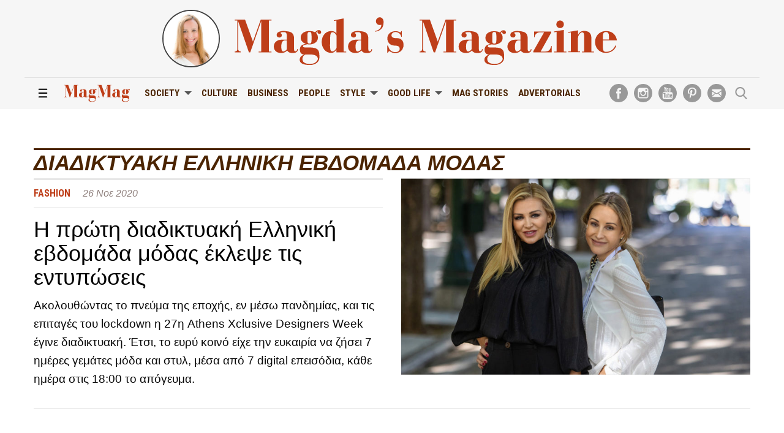

--- FILE ---
content_type: text/html; charset=UTF-8
request_url: https://www.magdasmagazine.gr/tag/%CE%B4%CE%B9%CE%B1%CE%B4%CE%B9%CE%BA%CF%84%CF%85%CE%B1%CE%BA%CE%AE-%CE%B5%CE%BB%CE%BB%CE%B7%CE%BD%CE%B9%CE%BA%CE%AE-%CE%B5%CE%B2%CE%B4%CE%BF%CE%BC%CE%AC%CE%B4%CE%B1-%CE%BC%CF%8C%CE%B4%CE%B1%CF%82/
body_size: 19614
content:
<!doctype html><html lang=en-US class=no-js><head> <script async src="https://www.googletagmanager.com/gtag/js?id=UA-128599485-1"></script> <script>window.dataLayer = window.dataLayer || [];
		  function gtag(){dataLayer.push(arguments);}
		  gtag('js', new Date());

		  gtag('config', 'UA-128599485-1');</script> <meta charset=UTF-8><meta http-equiv=X-UA-Compatible content="IE=edge,chrome=1"><meta name=viewport content="width=device-width, initial-scale=1.0"><link href="https://fonts.googleapis.com/css?family=Roboto+Condensed:400,700&amp;subset=greek" rel=stylesheet><link href="https://www.magdasmagazine.gr/wp-content/themes/magdasmagazine/style.css?v=2.5" rel=stylesheet><link rel=apple-touch-icon sizes=180x180 href=/favicons/apple-touch-icon.png><link rel=icon type=image/png sizes=32x32 href=/favicons/favicon-32x32.png><link rel=icon type=image/png sizes=16x16 href=/favicons/favicon-16x16.png><link rel=manifest href=/favicons/site.webmanifest><link rel=mask-icon href=/favicons/safari-pinned-tab.svg color=#5bbad5><link rel="shortcut icon" href=/favicons/favicon.ico><meta name=msapplication-TileColor content=#ffffff><meta name=msapplication-config content=/favicons/browserconfig.xml><meta name=theme-color content=#ffffff><title>διαδικτυακή Ελληνική εβδομάδα μόδας Archives - Magdas Magazine</title><meta name=robots content="max-snippet:-1, max-image-preview:large, max-video-preview:-1"><link rel=canonical href=https://www.magdasmagazine.gr/tag/%ce%b4%ce%b9%ce%b1%ce%b4%ce%b9%ce%ba%cf%84%cf%85%ce%b1%ce%ba%ce%ae-%ce%b5%ce%bb%ce%bb%ce%b7%ce%bd%ce%b9%ce%ba%ce%ae-%ce%b5%ce%b2%ce%b4%ce%bf%ce%bc%ce%ac%ce%b4%ce%b1-%ce%bc%cf%8c%ce%b4%ce%b1%cf%82/ ><meta property=og:locale content=en_US><meta property=og:type content=object><meta property=og:title content="διαδικτυακή Ελληνική εβδομάδα μόδας Archives - Magdas Magazine"><meta property=og:url content=https://www.magdasmagazine.gr/tag/%ce%b4%ce%b9%ce%b1%ce%b4%ce%b9%ce%ba%cf%84%cf%85%ce%b1%ce%ba%ce%ae-%ce%b5%ce%bb%ce%bb%ce%b7%ce%bd%ce%b9%ce%ba%ce%ae-%ce%b5%ce%b2%ce%b4%ce%bf%ce%bc%ce%ac%ce%b4%ce%b1-%ce%bc%cf%8c%ce%b4%ce%b1%cf%82/ ><meta property=og:site_name content="Magdas Magazine"><meta name=twitter:card content=summary_large_image><meta name=twitter:title content="διαδικτυακή Ελληνική εβδομάδα μόδας Archives - Magdas Magazine"> <script type=application/ld+json class='yoast-schema-graph yoast-schema-graph--main'>{"@context":"https://schema.org","@graph":[{"@type":"WebSite","@id":"https://www.magdasmagazine.gr/#website","url":"https://www.magdasmagazine.gr/","name":"Magdas Magazine","publisher":{"@id":"https://www.magdasmagazine.gr/#/schema/person/"},"potentialAction":{"@type":"SearchAction","target":"https://www.magdasmagazine.gr/?s={search_term_string}","query-input":"required name=search_term_string"}},{"@type":"CollectionPage","@id":"https://www.magdasmagazine.gr/tag/%ce%b4%ce%b9%ce%b1%ce%b4%ce%b9%ce%ba%cf%84%cf%85%ce%b1%ce%ba%ce%ae-%ce%b5%ce%bb%ce%bb%ce%b7%ce%bd%ce%b9%ce%ba%ce%ae-%ce%b5%ce%b2%ce%b4%ce%bf%ce%bc%ce%ac%ce%b4%ce%b1-%ce%bc%cf%8c%ce%b4%ce%b1%cf%82/#webpage","url":"https://www.magdasmagazine.gr/tag/%ce%b4%ce%b9%ce%b1%ce%b4%ce%b9%ce%ba%cf%84%cf%85%ce%b1%ce%ba%ce%ae-%ce%b5%ce%bb%ce%bb%ce%b7%ce%bd%ce%b9%ce%ba%ce%ae-%ce%b5%ce%b2%ce%b4%ce%bf%ce%bc%ce%ac%ce%b4%ce%b1-%ce%bc%cf%8c%ce%b4%ce%b1%cf%82/","inLanguage":"en-US","name":"\u03b4\u03b9\u03b1\u03b4\u03b9\u03ba\u03c4\u03c5\u03b1\u03ba\u03ae \u0395\u03bb\u03bb\u03b7\u03bd\u03b9\u03ba\u03ae \u03b5\u03b2\u03b4\u03bf\u03bc\u03ac\u03b4\u03b1 \u03bc\u03cc\u03b4\u03b1\u03c2 Archives - Magdas Magazine","isPartOf":{"@id":"https://www.magdasmagazine.gr/#website"}}]}</script> <link rel=alternate type=application/rss+xml title="Magdas Magazine &raquo; διαδικτυακή Ελληνική εβδομάδα μόδας Tag Feed" href=https://www.magdasmagazine.gr/tag/%ce%b4%ce%b9%ce%b1%ce%b4%ce%b9%ce%ba%cf%84%cf%85%ce%b1%ce%ba%ce%ae-%ce%b5%ce%bb%ce%bb%ce%b7%ce%bd%ce%b9%ce%ba%ce%ae-%ce%b5%ce%b2%ce%b4%ce%bf%ce%bc%ce%ac%ce%b4%ce%b1-%ce%bc%cf%8c%ce%b4%ce%b1%cf%82/feed/ > <script>advanced_ads_ready=function(){var fns=[],listener,doc=typeof document==="object"&&document,hack=doc&&doc.documentElement.doScroll,domContentLoaded="DOMContentLoaded",loaded=doc&&(hack?/^loaded|^c/:/^loaded|^i|^c/).test(doc.readyState);if(!loaded&&doc){listener=function(){doc.removeEventListener(domContentLoaded,listener);window.removeEventListener("load",listener);loaded=1;while(listener=fns.shift())listener()};doc.addEventListener(domContentLoaded,listener);window.addEventListener("load",listener)}return function(fn){loaded?setTimeout(fn,0):fns.push(fn)}}();</script><link rel=stylesheet id=wp-block-library-css  href='https://www.magdasmagazine.gr/wp-includes/css/dist/block-library/style.min.css?ver=5.3.17' type=text/css media=all></head><body class="archive tag tag-2810 cbp-spmenu-push"><nav id=sideMenu class="cbp-spmenu cbp-spmenu-vertical cbp-spmenu-left"><div class="mobileMenuCloseButton text-right"> <a href=# class=svg> <svg viewBox="0 0 21.9 21.9"> <path d="M14.1,11.3c-0.2-0.2-0.2-0.5,0-0.7l7.5-7.5c0.2-0.2,0.3-0.5,0.3-0.7s-0.1-0.5-0.3-0.7l-1.4-1.4C20,0.1,19.7,0,19.5,0  c-0.3,0-0.5,0.1-0.7,0.3l-7.5,7.5c-0.2,0.2-0.5,0.2-0.7,0L3.1,0.3C2.9,0.1,2.6,0,2.4,0S1.9,0.1,1.7,0.3L0.3,1.7C0.1,1.9,0,2.2,0,2.4  s0.1,0.5,0.3,0.7l7.5,7.5c0.2,0.2,0.2,0.5,0,0.7l-7.5,7.5C0.1,19,0,19.3,0,19.5s0.1,0.5,0.3,0.7l1.4,1.4c0.2,0.2,0.5,0.3,0.7,0.3  s0.5-0.1,0.7-0.3l7.5-7.5c0.2-0.2,0.5-0.2,0.7,0l7.5,7.5c0.2,0.2,0.5,0.3,0.7,0.3s0.5-0.1,0.7-0.3l1.4-1.4c0.2-0.2,0.3-0.5,0.3-0.7  s-0.1-0.5-0.3-0.7L14.1,11.3z"/> </svg> </a></div><div class> <a href=# class=lnkSearchSideMenu> Search </a><ul id=menu-sidemenu class=sideMenu><li id=menu-item-1902 class="menu-item menu-item-type-custom menu-item-object-custom menu-item-has-children menu-item-1902"><a href=#>Society</a><ul class=sub-menu><li id=menu-item-1903 class="menu-item menu-item-type-taxonomy menu-item-object-category menu-item-1903"><a href=https://www.magdasmagazine.gr/category/charity/ >Charity</a></li><li id=menu-item-1904 class="menu-item menu-item-type-taxonomy menu-item-object-category menu-item-1904"><a href=https://www.magdasmagazine.gr/category/events/ >Events</a></li><li id=menu-item-1905 class="menu-item menu-item-type-taxonomy menu-item-object-category menu-item-1905"><a href=https://www.magdasmagazine.gr/category/parties/ >Parties</a></li><li id=menu-item-1906 class="menu-item menu-item-type-taxonomy menu-item-object-category menu-item-1906"><a href=https://www.magdasmagazine.gr/category/weddings/ >Weddings</a></li></ul></li><li id=menu-item-1907 class="menu-item menu-item-type-taxonomy menu-item-object-category menu-item-1907"><a href=https://www.magdasmagazine.gr/category/culture/ >Culture</a></li><li id=menu-item-1908 class="menu-item menu-item-type-taxonomy menu-item-object-category menu-item-1908"><a href=https://www.magdasmagazine.gr/category/business/ >Business</a></li><li id=menu-item-1909 class="menu-item menu-item-type-taxonomy menu-item-object-category menu-item-1909"><a href=https://www.magdasmagazine.gr/category/people/ >People</a></li><li id=menu-item-1910 class="menu-item menu-item-type-custom menu-item-object-custom menu-item-has-children menu-item-1910"><a href=#>Style</a><ul class=sub-menu><li id=menu-item-1912 class="menu-item menu-item-type-taxonomy menu-item-object-category menu-item-1912"><a href=https://www.magdasmagazine.gr/category/fashion/ >Fashion</a></li><li id=menu-item-1911 class="menu-item menu-item-type-taxonomy menu-item-object-category menu-item-1911"><a href=https://www.magdasmagazine.gr/category/beauty/ >Beauty</a></li><li id=menu-item-2250 class="menu-item menu-item-type-taxonomy menu-item-object-category menu-item-2250"><a href=https://www.magdasmagazine.gr/category/world/ >World</a></li></ul></li><li id=menu-item-1913 class="menu-item menu-item-type-custom menu-item-object-custom menu-item-has-children menu-item-1913"><a href=#>Good Life</a><ul class=sub-menu><li id=menu-item-1914 class="menu-item menu-item-type-taxonomy menu-item-object-category menu-item-1914"><a href=https://www.magdasmagazine.gr/category/food_and_drinks/ >Food &#038; Drinks</a></li><li id=menu-item-1915 class="menu-item menu-item-type-taxonomy menu-item-object-category menu-item-1915"><a href=https://www.magdasmagazine.gr/category/travel/ >Travel</a></li></ul></li><li id=menu-item-1916 class="menu-item menu-item-type-taxonomy menu-item-object-category menu-item-1916"><a href=https://www.magdasmagazine.gr/category/mag-stories/ >Mag Stories</a></li><li id=menu-item-1917 class="menu-item menu-item-type-taxonomy menu-item-object-category menu-item-1917"><a href=https://www.magdasmagazine.gr/category/advertorials/ >Advertorials</a></li><li id=menu-item-392 class="menu-item menu-item-type-post_type menu-item-object-page menu-item-392"><a href=https://www.magdasmagazine.gr/%cf%83%cf%87%ce%b5%cf%84%ce%b9%ce%ba%ce%ac/ >Σχετικά</a></li><li id=menu-item-393 class="menu-item menu-item-type-post_type menu-item-object-page menu-item-393"><a href=https://www.magdasmagazine.gr/%cf%8c%cf%81%ce%bf%ce%b9-%cf%87%cf%81%ce%ae%cf%83%ce%b7%cf%82/ >Όροι Χρήσης</a></li></ul></div></nav><div class=siteWrap><header class=siteHeader><div class=headerImage style><div class="grid-container aboveHeadBar"> <a href=/ class=aligner><div class=imgOnHeader> <img src=https://www.magdasmagazine.gr/wp-content/themes/magdasmagazine/icons/magdaAvatar2.jpg></div><div class="logoOnHeader svg"> <svg viewBox="0 0 513 73" style="enable-background:new 0 0 513 73;" xml:space=preserve> <g> <path d="M9,52.5c0.7-0.5,1-1.4,1-2.4V13H6.6v-1h13.5l10.3,28.4l10.2-28.4h14.1v1h-3.4v40.4h3.4v1H37.8v-1h3.4V14L26.9,54.3h-1.8 l-14-40.1v35.9c0,1.1,0.4,1.9,1.1,2.4c0.7,0.5,1.5,0.8,2.3,0.8v1H6.6v-1C7.5,53.3,8.3,53.1,9,52.5z"/> <path d="M77.1,27.4c1.7,0.3,3,0.8,4.1,1.6c1.1,0.8,1.8,1.7,2.3,3c0.5,1.2,0.7,2.7,0.7,4.5v13.2c0,1,0.1,1.8,0.3,2.4 c0.2,0.6,0.8,0.8,1.6,0.8c0.7,0,1.2-0.2,1.5-0.7c0.3-0.5,0.5-1,0.6-1.6c0-0.4,0.2-0.6,0.5-0.6c0.3,0,0.4,0.2,0.4,0.5 c0,0.5-0.1,1-0.2,1.5c-0.1,0.5-0.5,1-0.9,1.5c-0.5,0.5-1.2,0.9-2,1.2c-0.9,0.3-2.1,0.5-3.6,0.5c-2.1,0-3.8-0.3-4.9-1 s-1.9-1.4-2.3-2.3c-0.3,0.3-0.7,0.7-1.2,1.1c-0.5,0.4-1,0.7-1.7,1.1c-0.6,0.3-1.4,0.6-2.2,0.8c-0.8,0.2-1.7,0.3-2.8,0.3 c-1.6,0-3-0.2-4.2-0.7c-1.2-0.4-2.2-1-3-1.8c-0.8-0.8-1.4-1.6-1.8-2.7c-0.4-1-0.6-2.1-0.6-3.2c0-1.1,0.2-2.2,0.6-3.2 c0.4-1.1,1.1-2,1.9-2.9c0.9-0.8,1.9-1.5,3.2-2c1.3-0.5,2.8-0.8,4.5-0.8h6.8v-5c0-1.5-0.2-2.7-0.7-3.5c-0.5-0.8-1.5-1.3-3-1.3 c-1.7,0-2.9,0.1-3.5,0.3c-0.6,0.2-0.9,0.5-0.9,0.8c0,0.3,0.1,0.5,0.4,0.6c0.8,0.5,1.2,1.3,1.2,2.3c0,0.3,0,0.6-0.1,0.9 c-0.1,0.4-0.3,0.7-0.5,1s-0.6,0.6-1,0.8c-0.4,0.2-1,0.3-1.7,0.3c-0.9,0-1.7-0.3-2.4-0.8c-0.7-0.5-1-1.4-1-2.6 c0-1.7,0.9-2.9,2.7-3.8c1.8-0.8,4.1-1.3,6.8-1.3C73.4,26.9,75.5,27,77.1,27.4z M72.3,38.9c-1.7,0-2.9,0.7-3.7,2.1 c-0.7,1.4-1.1,3.3-1.1,5.6c0,2.3,0.2,4,0.7,5.1c0.4,1,1.2,1.5,2.2,1.5c0.3,0,0.6-0.1,1.1-0.3c0.5-0.2,1-0.5,1.5-0.8 c0.5-0.3,0.9-0.7,1.3-1.1c0.4-0.4,0.5-0.8,0.5-1.2v-11H72.3z"/> <path d="M99.4,44.3c-0.7,0.1-1.3,0.3-1.8,0.5c-0.5,0.2-0.9,0.4-1.2,0.7c-0.3,0.3-0.4,0.6-0.4,1.1c0,0.3,0,0.5,0.1,0.6 c0.1,0.2,0.3,0.3,0.5,0.4c0.3,0.1,0.7,0.2,1.2,0.3c0.5,0,1.3,0.1,2.2,0.1h4c3.2,0,5.7,0.3,7.5,0.8c1.8,0.5,3.1,1.3,4,2.4 c0.9,1.1,1.4,2.4,1.6,4s0.3,3.5,0.3,5.7c0,1.5-0.3,2.8-0.9,4c-0.6,1.2-1.5,2.2-2.6,3.1c-1.1,0.9-2.4,1.5-4,2 c-1.5,0.5-3.2,0.7-5.1,0.7c-2.4,0-4.4-0.2-6.1-0.5c-1.7-0.4-3.1-0.8-4.1-1.4c-1.1-0.6-1.8-1.3-2.3-2.1c-0.5-0.8-0.7-1.7-0.7-2.6 c0-1.1,0.2-2.1,0.6-2.9c0.4-0.8,0.9-1.4,1.5-1.9c0.6-0.5,1.2-0.9,1.9-1.2c0.7-0.3,1.4-0.6,1.9-0.7c-0.5-0.1-1.1-0.3-1.8-0.5 c-0.7-0.2-1.3-0.5-1.9-1c-0.6-0.5-1-1.1-1.4-1.9C92,53,91.8,52,91.8,50.7c0-1.4,0.3-2.6,0.8-3.5c0.5-0.9,1.1-1.6,1.9-2.1 c0.8-0.5,1.6-0.9,2.5-1.2c0.9-0.3,1.7-0.4,2.5-0.6c-0.6-0.3-1.3-0.6-2.1-1c-0.8-0.4-1.5-0.9-2.1-1.5c-0.6-0.6-1.2-1.3-1.7-2.2 c-0.5-0.9-0.7-1.9-0.7-3.1c0-1.1,0.2-2.2,0.6-3.3c0.4-1,1.1-2,2-2.8c0.9-0.8,2.1-1.4,3.5-1.9c1.5-0.5,3.2-0.7,5.3-0.7 c2.1,0,3.7,0.2,4.8,0.5c1.1,0.3,2,0.7,2.6,1.1c0.8-0.8,1.5-1.5,2.3-2.1c0.7-0.5,1.5-0.8,2.5-0.8c0.4,0,0.9,0.1,1.3,0.2 c0.6,0.2,1,0.5,1.4,1c0.3,0.5,0.5,1,0.5,1.6c0,0.5-0.2,1-0.5,1.4c-0.4,0.4-0.9,0.6-1.7,0.6c-0.8,0-1.5-0.2-1.9-0.6 c-0.5-0.4-0.7-0.8-0.7-1.3c0-0.5,0.2-0.9,0.6-1.4c-0.6,0.3-1.1,0.6-1.6,1.1c-0.5,0.4-0.8,0.8-1,1.1c0.5,0.4,1,1,1.6,2 c0.6,1,0.9,2.4,0.9,4.3c0,1.3-0.3,2.5-0.9,3.6c-0.6,1.1-1.4,2-2.5,2.7c-1,0.8-2.2,1.3-3.6,1.7c-1.3,0.4-2.7,0.6-4.2,0.6 c-0.4,0-0.8,0-1.4-0.1c-0.5-0.1-1-0.1-1.4-0.2C100.8,44,100.1,44.2,99.4,44.3z M115,61c-0.2-0.6-0.6-1.2-1.3-1.8s-1.7-1.1-3.1-1.5 c-1.4-0.4-3.3-0.6-5.7-0.6h-5.6c-1.2,0.3-2.1,1.1-2.9,2.2c-0.8,1.1-1.2,2.4-1.2,3.7c0,0.8,0.2,1.6,0.5,2.4c0.3,0.8,0.9,1.5,1.6,2 c0.8,0.6,1.7,1.1,3,1.4c1.2,0.4,2.8,0.6,4.6,0.6c1.5,0,3-0.2,4.3-0.6c1.3-0.4,2.4-0.9,3.3-1.6c0.9-0.7,1.6-1.4,2.1-2.2 c0.5-0.8,0.8-1.6,0.8-2.5C115.3,62.1,115.2,61.6,115,61z M102.2,42c0.3,0.7,1.1,1,2.2,1c1.2,0,1.9-0.3,2.2-1 c0.3-0.6,0.5-1.7,0.5-3.2v-6.1c0-1.7-0.2-2.9-0.5-3.7c-0.3-0.7-1.1-1.1-2.2-1.1c-1.2,0-1.9,0.4-2.2,1.1c-0.3,0.7-0.5,2-0.5,3.7v6.1 C101.8,40.3,101.9,41.4,102.2,42z"/> <path d="M136.4,12.8l12.7-2.4v42.9h3.4v1h-12.8v-3.4c-0.6,0.9-1.5,1.8-2.6,2.7c-1.1,0.9-2.5,1.4-4.1,1.4c-2.1,0-3.9-0.4-5.5-1.2 c-1.6-0.8-2.9-1.9-3.9-3.2c-1-1.3-1.8-2.8-2.4-4.5c-0.5-1.7-0.8-3.4-0.8-5.2c0-1.8,0.3-3.5,0.8-5.2c0.5-1.7,1.3-3.2,2.4-4.5 c1-1.3,2.4-2.4,3.9-3.2c1.6-0.8,3.4-1.2,5.5-1.2c1.8,0,3.2,0.3,4.3,0.9c1.1,0.6,1.9,1.4,2.4,2.4v-17l-3.3,0.6V12.8z M131.3,44 c0,2,0.1,3.6,0.2,4.8c0.1,1.2,0.3,2.1,0.5,2.7c0.2,0.6,0.6,1,1,1.3c0.4,0.2,0.9,0.3,1.6,0.3c0.5,0,1.1-0.1,1.6-0.4 c0.5-0.3,1-0.7,1.4-1.1c0.5-0.5,0.9-1,1.3-1.5c0.4-0.5,0.7-1,0.9-1.5V32.4c-0.6-1-1.3-2-2.2-2.8c-0.9-0.8-1.9-1.3-3-1.3 c-0.6,0-1.1,0.1-1.5,0.4c-0.4,0.3-0.7,0.8-1,1.5c-0.3,0.7-0.4,1.7-0.5,2.9c-0.1,1.2-0.2,2.7-0.2,4.6V44z"/> <path d="M174.3,27.4c1.7,0.3,3,0.8,4.1,1.6c1.1,0.8,1.8,1.7,2.3,3c0.5,1.2,0.7,2.7,0.7,4.5v13.2c0,1,0.1,1.8,0.3,2.4 c0.2,0.6,0.8,0.8,1.6,0.8c0.7,0,1.2-0.2,1.5-0.7c0.3-0.5,0.5-1,0.6-1.6c0-0.4,0.2-0.6,0.5-0.6c0.3,0,0.4,0.2,0.4,0.5 c0,0.5-0.1,1-0.2,1.5c-0.1,0.5-0.5,1-0.9,1.5c-0.5,0.5-1.2,0.9-2,1.2c-0.9,0.3-2.1,0.5-3.6,0.5c-2.1,0-3.8-0.3-4.9-1 s-1.9-1.4-2.3-2.3c-0.3,0.3-0.7,0.7-1.2,1.1c-0.5,0.4-1,0.7-1.7,1.1c-0.6,0.3-1.4,0.6-2.2,0.8c-0.8,0.2-1.7,0.3-2.8,0.3 c-1.6,0-3-0.2-4.2-0.7c-1.2-0.4-2.2-1-3-1.8c-0.8-0.8-1.4-1.6-1.8-2.7c-0.4-1-0.6-2.1-0.6-3.2c0-1.1,0.2-2.2,0.6-3.2 c0.4-1.1,1.1-2,1.9-2.9c0.9-0.8,1.9-1.5,3.2-2c1.3-0.5,2.8-0.8,4.5-0.8h6.8v-5c0-1.5-0.2-2.7-0.7-3.5c-0.5-0.8-1.5-1.3-3-1.3 c-1.7,0-2.9,0.1-3.5,0.3c-0.6,0.2-0.9,0.5-0.9,0.8c0,0.3,0.1,0.5,0.4,0.6c0.8,0.5,1.2,1.3,1.2,2.3c0,0.3,0,0.6-0.1,0.9 c-0.1,0.4-0.3,0.7-0.5,1s-0.6,0.6-1,0.8c-0.4,0.2-1,0.3-1.7,0.3c-0.9,0-1.7-0.3-2.4-0.8c-0.7-0.5-1-1.4-1-2.6 c0-1.7,0.9-2.9,2.7-3.8c1.8-0.8,4.1-1.3,6.8-1.3C170.7,26.9,172.7,27,174.3,27.4z M169.5,38.9c-1.7,0-2.9,0.7-3.7,2.1 c-0.7,1.4-1.1,3.3-1.1,5.6c0,2.3,0.2,4,0.7,5.1c0.4,1,1.2,1.5,2.2,1.5c0.3,0,0.6-0.1,1.1-0.3c0.5-0.2,1-0.5,1.5-0.8 c0.5-0.3,0.9-0.7,1.3-1.1c0.4-0.4,0.5-0.8,0.5-1.2v-11H169.5z"/> <path d="M192.9,17.5c-1-0.9-1.5-2.1-1.5-3.6c0-1.4,0.5-2.6,1.5-3.5c1-1,2.2-1.5,3.5-1.5c1.4,0,2.6,0.6,3.5,1.7 c1,1.1,1.5,2.6,1.5,4.5c0,3.7-0.9,6.6-2.7,8.5c-1.8,2-4.3,3.2-7.5,3.8c-0.2,0-0.4,0.1-0.6,0.1c-0.3,0-0.4-0.1-0.4-0.4 c0-0.2,0.1-0.3,0.4-0.4c2.9-0.7,4.9-1.8,6.1-3.2c1.2-1.4,1.8-3.1,1.8-5c-0.3,0.1-0.7,0.2-1,0.3c-0.3,0.1-0.7,0.1-1.1,0.1 C195,18.9,193.8,18.5,192.9,17.5z"/> <path d="M224.6,26.8c0-0.1,0.2-0.1,0.4-0.1c0.2,0,0.3,0.2,0.3,0.6v5.9c0,0.7-0.1,1.1-0.4,1.1c-0.3,0-0.5-0.3-0.6-0.9 c-0.2-0.8-0.6-1.6-1-2.2c-0.5-0.6-1.1-1.2-1.7-1.7c-0.7-0.5-1.4-0.8-2.1-1.1c-0.8-0.3-1.5-0.4-2.2-0.4c-1.9,0-3.3,0.4-4.2,1.3 c-0.9,0.9-1.4,1.8-1.4,2.8c0,1.2,0.5,2.2,1.4,2.8c1,0.7,2.6,1,4.8,1c1.9,0,3.4,0.2,4.7,0.7c1.2,0.5,2.2,1.1,3,2 c0.7,0.8,1.2,1.8,1.5,2.9c0.3,1.1,0.4,2.2,0.4,3.5c0,1.3-0.2,2.5-0.7,3.7c-0.4,1.2-1.1,2.3-2,3.3c-0.9,1-2,1.7-3.3,2.3 c-1.3,0.6-2.9,0.9-4.8,0.9c-1.8,0-3.5-0.3-4.8-0.9c-1.4-0.6-2.5-1.2-3.3-1.8l-1.3,1.8c-0.1,0.2-0.2,0.3-0.3,0.4 c-0.1,0.1-0.3,0.2-0.4,0.2c-0.3,0-0.4-0.2-0.4-0.5v-8.1c0-0.6,0.2-0.9,0.5-0.9c0.3,0,0.5,0.4,0.8,1.1c0.8,2.7,2,4.7,3.5,5.8 c1.5,1.2,3.4,1.7,5.7,1.7c2.1,0,3.6-0.4,4.5-1.3c0.9-0.9,1.3-1.8,1.3-2.9c0-0.5-0.1-0.9-0.2-1.4c-0.1-0.5-0.4-1-0.8-1.4 c-0.4-0.4-1.1-0.8-1.9-1c-0.9-0.3-2-0.4-3.4-0.4c-1.6,0-3-0.2-4.2-0.7c-1.2-0.5-2.2-1.1-3.1-2c-0.8-0.8-1.5-1.8-1.9-3 s-0.7-2.3-0.7-3.6c0-1.2,0.2-2.3,0.7-3.5s1.1-2.1,2-3c0.9-0.9,2-1.6,3.4-2.1c1.4-0.5,3-0.8,4.9-0.8c1.4,0,2.6,0.2,3.6,0.6 s1.8,0.8,2.3,1.3l1.3-1.6C224.5,27,224.6,26.9,224.6,26.8z"/> <path d="M250.8,52.5c0.7-0.5,1-1.4,1-2.4V13h-3.4v-1H262l10.3,28.4l10.2-28.4h14.1v1h-3.4v40.4h3.4v1h-16.9v-1h3.4V14l-14.3,40.4 h-1.8l-14-40.1v35.9c0,1.1,0.4,1.9,1.1,2.4c0.7,0.5,1.5,0.8,2.3,0.8v1h-7.9v-1C249.3,53.3,250.1,53.1,250.8,52.5z"/> <path d="M319,27.4c1.7,0.3,3,0.8,4.1,1.6c1.1,0.8,1.8,1.7,2.3,3c0.5,1.2,0.7,2.7,0.7,4.5v13.2c0,1,0.1,1.8,0.3,2.4 c0.2,0.6,0.8,0.8,1.6,0.8c0.7,0,1.2-0.2,1.5-0.7c0.3-0.5,0.5-1,0.6-1.6c0-0.4,0.2-0.6,0.5-0.6c0.3,0,0.4,0.2,0.4,0.5 c0,0.5-0.1,1-0.2,1.5c-0.1,0.5-0.5,1-0.9,1.5c-0.5,0.5-1.2,0.9-2,1.2c-0.9,0.3-2.1,0.5-3.6,0.5c-2.1,0-3.8-0.3-4.9-1 c-1.1-0.6-1.9-1.4-2.3-2.3c-0.3,0.3-0.7,0.7-1.2,1.1c-0.5,0.4-1,0.7-1.7,1.1c-0.6,0.3-1.4,0.6-2.2,0.8c-0.8,0.2-1.7,0.3-2.8,0.3 c-1.6,0-3-0.2-4.2-0.7c-1.2-0.4-2.2-1-3-1.8c-0.8-0.8-1.4-1.6-1.8-2.7c-0.4-1-0.6-2.1-0.6-3.2c0-1.1,0.2-2.2,0.6-3.2 c0.4-1.1,1.1-2,1.9-2.9c0.9-0.8,1.9-1.5,3.2-2c1.3-0.5,2.8-0.8,4.5-0.8h6.8v-5c0-1.5-0.2-2.7-0.7-3.5c-0.5-0.8-1.5-1.3-3-1.3 c-1.7,0-2.9,0.1-3.5,0.3c-0.6,0.2-0.9,0.5-0.9,0.8c0,0.3,0.1,0.5,0.4,0.6c0.8,0.5,1.2,1.3,1.2,2.3c0,0.3,0,0.6-0.1,0.9 c-0.1,0.4-0.3,0.7-0.5,1s-0.6,0.6-1,0.8c-0.4,0.2-1,0.3-1.7,0.3c-0.9,0-1.7-0.3-2.4-0.8c-0.7-0.5-1-1.4-1-2.6 c0-1.7,0.9-2.9,2.7-3.8c1.8-0.8,4.1-1.3,6.8-1.3C315.3,26.9,317.3,27,319,27.4z M314.1,38.9c-1.7,0-2.9,0.7-3.7,2.1 c-0.7,1.4-1.1,3.3-1.1,5.6c0,2.3,0.2,4,0.7,5.1c0.4,1,1.2,1.5,2.2,1.5c0.3,0,0.6-0.1,1.1-0.3c0.5-0.2,1-0.5,1.5-0.8 c0.5-0.3,0.9-0.7,1.3-1.1c0.4-0.4,0.5-0.8,0.5-1.2v-11H314.1z"/> <path d="M341.2,44.3c-0.7,0.1-1.3,0.3-1.8,0.5c-0.5,0.2-0.9,0.4-1.2,0.7c-0.3,0.3-0.4,0.6-0.4,1.1c0,0.3,0,0.5,0.1,0.6 c0.1,0.2,0.3,0.3,0.5,0.4c0.3,0.1,0.7,0.2,1.2,0.3c0.5,0,1.3,0.1,2.2,0.1h4c3.2,0,5.7,0.3,7.5,0.8c1.8,0.5,3.1,1.3,4,2.4 c0.9,1.1,1.4,2.4,1.6,4c0.2,1.6,0.3,3.5,0.3,5.7c0,1.5-0.3,2.8-0.9,4c-0.6,1.2-1.5,2.2-2.6,3.1c-1.1,0.9-2.4,1.5-4,2 c-1.5,0.5-3.2,0.7-5.1,0.7c-2.4,0-4.4-0.2-6.1-0.5c-1.7-0.4-3.1-0.8-4.1-1.4c-1.1-0.6-1.8-1.3-2.3-2.1c-0.5-0.8-0.7-1.7-0.7-2.6 c0-1.1,0.2-2.1,0.6-2.9c0.4-0.8,0.9-1.4,1.5-1.9c0.6-0.5,1.2-0.9,1.9-1.2c0.7-0.3,1.4-0.6,1.9-0.7c-0.5-0.1-1.1-0.3-1.8-0.5 c-0.7-0.2-1.3-0.5-1.9-1c-0.6-0.5-1-1.1-1.4-1.9c-0.4-0.8-0.6-1.8-0.6-3.1c0-1.4,0.3-2.6,0.8-3.5c0.5-0.9,1.1-1.6,1.9-2.1 c0.8-0.5,1.6-0.9,2.5-1.2c0.9-0.3,1.7-0.4,2.5-0.6c-0.6-0.3-1.3-0.6-2.1-1c-0.8-0.4-1.5-0.9-2.1-1.5c-0.6-0.6-1.2-1.3-1.7-2.2 c-0.5-0.9-0.7-1.9-0.7-3.1c0-1.1,0.2-2.2,0.6-3.3c0.4-1,1.1-2,2-2.8c0.9-0.8,2.1-1.4,3.5-1.9c1.5-0.5,3.2-0.7,5.3-0.7 c2.1,0,3.7,0.2,4.8,0.5c1.1,0.3,2,0.7,2.6,1.1c0.8-0.8,1.5-1.5,2.3-2.1c0.7-0.5,1.5-0.8,2.5-0.8c0.4,0,0.9,0.1,1.3,0.2 c0.6,0.2,1,0.5,1.4,1c0.3,0.5,0.5,1,0.5,1.6c0,0.5-0.2,1-0.5,1.4c-0.4,0.4-0.9,0.6-1.7,0.6c-0.8,0-1.5-0.2-1.9-0.6 c-0.5-0.4-0.7-0.8-0.7-1.3c0-0.5,0.2-0.9,0.6-1.4c-0.6,0.3-1.1,0.6-1.6,1.1c-0.5,0.4-0.8,0.8-1,1.1c0.5,0.4,1,1,1.6,2 c0.6,1,0.9,2.4,0.9,4.3c0,1.3-0.3,2.5-0.9,3.6c-0.6,1.1-1.4,2-2.5,2.7s-2.2,1.3-3.6,1.7c-1.3,0.4-2.7,0.6-4.2,0.6 c-0.4,0-0.8,0-1.3-0.1c-0.5-0.1-1-0.1-1.4-0.2C342.7,44,341.9,44.2,341.2,44.3z M356.9,61c-0.2-0.6-0.6-1.2-1.3-1.8 s-1.7-1.1-3.1-1.5c-1.4-0.4-3.3-0.6-5.7-0.6h-5.6c-1.2,0.3-2.1,1.1-2.9,2.2c-0.8,1.1-1.2,2.4-1.2,3.7c0,0.8,0.2,1.6,0.5,2.4 c0.3,0.8,0.9,1.5,1.6,2c0.8,0.6,1.7,1.1,3,1.4c1.2,0.4,2.8,0.6,4.6,0.6c1.5,0,3-0.2,4.3-0.6c1.3-0.4,2.4-0.9,3.3-1.6 c0.9-0.7,1.6-1.4,2.1-2.2c0.5-0.8,0.8-1.6,0.8-2.5C357.1,62.1,357,61.6,356.9,61z M344.1,42c0.3,0.7,1.1,1,2.2,1 c1.2,0,1.9-0.3,2.2-1c0.3-0.6,0.5-1.7,0.5-3.2v-6.1c0-1.7-0.2-2.9-0.5-3.7c-0.3-0.7-1.1-1.1-2.2-1.1c-1.2,0-1.9,0.4-2.2,1.1 c-0.3,0.7-0.5,2-0.5,3.7v6.1C343.6,40.3,343.8,41.4,344.1,42z"/> <path d="M382.9,27.4c1.7,0.3,3,0.8,4.1,1.6c1.1,0.8,1.8,1.7,2.3,3c0.5,1.2,0.7,2.7,0.7,4.5v13.2c0,1,0.1,1.8,0.3,2.4 c0.2,0.6,0.8,0.8,1.6,0.8c0.7,0,1.2-0.2,1.5-0.7c0.3-0.5,0.5-1,0.6-1.6c0-0.4,0.2-0.6,0.5-0.6c0.3,0,0.4,0.2,0.4,0.5 c0,0.5-0.1,1-0.2,1.5c-0.1,0.5-0.5,1-0.9,1.5c-0.5,0.5-1.2,0.9-2,1.2c-0.9,0.3-2.1,0.5-3.6,0.5c-2.1,0-3.8-0.3-4.9-1 c-1.1-0.6-1.9-1.4-2.3-2.3c-0.3,0.3-0.7,0.7-1.2,1.1c-0.5,0.4-1,0.7-1.7,1.1c-0.6,0.3-1.4,0.6-2.2,0.8c-0.8,0.2-1.7,0.3-2.8,0.3 c-1.6,0-3-0.2-4.2-0.7c-1.2-0.4-2.2-1-3-1.8c-0.8-0.8-1.4-1.6-1.8-2.7c-0.4-1-0.6-2.1-0.6-3.2c0-1.1,0.2-2.2,0.6-3.2 c0.4-1.1,1.1-2,1.9-2.9c0.9-0.8,1.9-1.5,3.2-2c1.3-0.5,2.8-0.8,4.5-0.8h6.8v-5c0-1.5-0.2-2.7-0.7-3.5c-0.5-0.8-1.5-1.3-3-1.3 c-1.7,0-2.9,0.1-3.5,0.3c-0.6,0.2-0.9,0.5-0.9,0.8c0,0.3,0.1,0.5,0.4,0.6c0.8,0.5,1.2,1.3,1.2,2.3c0,0.3,0,0.6-0.1,0.9 c-0.1,0.4-0.3,0.7-0.5,1s-0.6,0.6-1,0.8c-0.4,0.2-1,0.3-1.7,0.3c-0.9,0-1.7-0.3-2.4-0.8c-0.7-0.5-1-1.4-1-2.6 c0-1.7,0.9-2.9,2.7-3.8c1.8-0.8,4.1-1.3,6.8-1.3C379.3,26.9,381.3,27,382.9,27.4z M378.1,38.9c-1.7,0-2.9,0.7-3.7,2.1 c-0.7,1.4-1.1,3.3-1.1,5.6c0,2.3,0.2,4,0.7,5.1c0.4,1,1.2,1.5,2.2,1.5c0.3,0,0.6-0.1,1.1-0.3c0.5-0.2,1-0.5,1.5-0.8 c0.5-0.3,0.9-0.7,1.3-1.1c0.4-0.4,0.5-0.8,0.5-1.2v-11H378.1z"/> <path d="M420.7,28.9l-13.8,24.4h6c2.4,0,4.3-0.7,5.5-2c1.2-1.3,2-3.1,2.4-5.2h0.6v8.2h-24.1V53l14.2-24.6H406 c-1.7,0-3.3,0.5-4.6,1.6c-1.4,1.1-2.2,2.7-2.4,4.9h-0.6v-7.5h22.4V28.9z"/> <path d="M440.6,53.3v1h-16.2v-1h3.4V27.8l-3.4,0.6v-1.1l12.8-2v28H440.6z M435.9,21.5c-1,1-2.1,1.4-3.5,1.4s-2.6-0.5-3.5-1.4 c-1-1-1.4-2.1-1.4-3.5c0-1.4,0.5-2.6,1.4-3.5c1-1,2.1-1.4,3.5-1.4s2.6,0.5,3.5,1.4c1,1,1.4,2.1,1.4,3.5 C437.4,19.4,436.9,20.5,435.9,21.5z"/> <path d="M476.7,53.3v1h-15.5v-1h2.7V34.1c0-1.9-0.2-3.3-0.5-4.3c-0.3-0.9-1.1-1.4-2.2-1.4c-0.6,0-1.2,0.2-1.8,0.7 c-0.6,0.5-1.2,1.1-1.8,1.8c-0.5,0.7-1,1.5-1.3,2.4c-0.4,0.9-0.5,1.8-0.5,2.6v17.3h2.7v1h-15.5v-1h3.4V28.5l-3.4,0.6V28l13-2.2v5.8 c0.3-0.6,0.7-1.3,1.1-1.9c0.5-0.6,1-1.2,1.6-1.6c0.6-0.5,1.4-0.8,2.2-1.1c0.9-0.3,1.8-0.4,2.9-0.4c1.3,0,2.5,0.1,3.6,0.4 c1.2,0.3,2.2,0.7,3,1.4c0.9,0.7,1.5,1.6,2.1,2.8c0.5,1.2,0.8,2.6,0.8,4.4v17.8H476.7z"/> <path d="M488.4,38.8v8.7c0,1.3,0.1,2.3,0.3,3.1s0.5,1.5,0.8,1.9c0.4,0.5,0.8,0.8,1.3,0.9c0.5,0.2,1.1,0.3,1.7,0.3 c1.5,0,2.9-0.2,4.2-0.6c1.2-0.4,2.3-0.9,3.3-1.6c1-0.7,1.8-1.4,2.5-2.3c0.7-0.9,1.3-1.7,1.7-2.7c0.2-0.4,0.4-0.6,0.5-0.8 c0.1-0.2,0.3-0.3,0.6-0.3c0.3,0,0.4,0.2,0.4,0.6c0,0.3-0.1,0.5-0.2,0.8c-0.4,1.1-1,2.1-1.8,3.1c-0.8,1-1.7,1.9-2.8,2.6 c-1.1,0.8-2.4,1.3-3.8,1.8c-1.4,0.4-2.9,0.7-4.6,0.7c-2.4,0-4.5-0.4-6.2-1.2s-3.3-1.9-4.5-3.2c-1.2-1.3-2.1-2.8-2.7-4.5 c-0.6-1.7-0.9-3.4-0.9-5.2c0-1.8,0.3-3.5,0.9-5.2c0.6-1.7,1.5-3.2,2.7-4.5c1.2-1.3,2.7-2.4,4.5-3.2s3.9-1.2,6.2-1.2 c2.7,0,4.9,0.4,6.7,1.3c1.8,0.8,3.2,1.9,4.2,3.1c1.1,1.2,1.9,2.5,2.4,3.9c0.5,1.4,0.9,2.6,1,3.8H488.4z M488.4,37.6h7.9V33 c0-3.3-1.3-5-3.9-5c-2.7,0-4,1.7-4,5V37.6z"/> </g> </svg></div> </a></div></div><div class=grid-container><div class=headCnt><div class=mobileMenuToggle> <a href=# class=" svg"> <svg viewBox="0 0 129 129"> <path d="m91.4,33.5h-53.8c-2.3,0-4.1,1.8-4.1,4.1 0,2.3 1.8,4.1 4.1,4.1h53.9c2.3,0 4.1-1.8 4.1-4.1-0.1-2.3-1.9-4.1-4.2-4.1z"/> <path d="m91.4,87.4h-53.8c-2.3,0-4.1,1.8-4.1,4.1 0,2.3 1.8,4.1 4.1,4.1h53.9c2.3,0 4.1-1.8 4.1-4.1-0.1-2.3-1.9-4.1-4.2-4.1z"/> <path d="m91.4,60.4h-53.8c-2.3,0-4.1,1.8-4.1,4.1 0,2.3 1.8,4.1 4.1,4.1h53.9c2.3,0 4.1-1.8 4.1-4.1-0.1-2.3-1.9-4.1-4.2-4.1z"/> </svg> </a></div> <a href=/ class="logoCnt svg"> <svg viewBox="0 0 396 126"> <g> <g> <path d="M17.8,80.9c1.1-0.8,1.6-2.2,1.6-3.8V17.6h-5.4V16h21.8l16.5,45.5L68.5,16h22.6v1.6h-5.4v64.7h5.4v1.6H64.1v-1.6h5.4V19.2 L46.6,83.9h-2.9L21.3,19.7v57.5c0,1.8,0.6,3,1.8,3.8c1.1,0.8,2.4,1.3,3.7,1.3v1.6H14.1v-1.6C15.4,82.1,16.7,81.8,17.8,80.9z"/> <path d="M127,40.7c2.7,0.5,4.8,1.3,6.6,2.6c1.8,1.3,2.9,2.7,3.7,4.8c0.8,1.9,1.1,4.3,1.1,7.2v21.1c0,1.6,0.2,2.9,0.5,3.8 c0.3,1,1.3,1.3,2.6,1.3c1.1,0,1.9-0.3,2.4-1.1s0.8-1.6,1-2.6c0-0.6,0.3-1,0.8-1s0.6,0.3,0.6,0.8c0,0.8-0.2,1.6-0.3,2.4 c-0.2,0.8-0.8,1.6-1.4,2.4c-0.8,0.8-1.9,1.4-3.2,1.9c-1.4,0.5-3.4,0.8-5.8,0.8c-3.4,0-6.1-0.5-7.8-1.6c-1.8-1-3-2.2-3.7-3.7 c-0.5,0.5-1.1,1.1-1.9,1.8c-0.8,0.6-1.6,1.1-2.7,1.8c-1,0.5-2.2,1-3.5,1.3c-1.3,0.3-2.7,0.5-4.5,0.5c-2.6,0-4.8-0.3-6.7-1.1 c-1.9-0.6-3.5-1.6-4.8-2.9c-1.3-1.3-2.2-2.6-2.9-4.3c-0.6-1.6-1-3.4-1-5.1s0.3-3.5,1-5.1c0.6-1.8,1.8-3.2,3-4.6 c1.4-1.3,3-2.4,5.1-3.2c2.1-0.8,4.5-1.3,7.2-1.3h10.9v-8c0-2.4-0.3-4.3-1.1-5.6s-2.4-2.1-4.8-2.1c-2.7,0-4.6,0.2-5.6,0.5 c-1,0.3-1.4,0.8-1.4,1.3s0.2,0.8,0.6,1c1.3,0.8,1.9,2.1,1.9,3.7c0,0.5,0,1-0.2,1.4c-0.2,0.6-0.5,1.1-0.8,1.6s-1,1-1.6,1.3 c-0.6,0.3-1.6,0.5-2.7,0.5c-1.4,0-2.7-0.5-3.8-1.3c-1.1-0.8-1.6-2.2-1.6-4.2c0-2.7,1.4-4.6,4.3-6.1c2.9-1.3,6.6-2.1,10.9-2.1 C121.1,39.9,124.3,40,127,40.7z M119.2,59.1c-2.7,0-4.6,1.1-5.9,3.4c-1.1,2.2-1.8,5.3-1.8,9c0,3.7,0.3,6.4,1.1,8.2 c0.6,1.6,1.9,2.4,3.5,2.4c0.5,0,1-0.2,1.8-0.5s1.6-0.8,2.4-1.3s1.4-1.1,2.1-1.8c0.6-0.6,0.8-1.3,0.8-1.9V58.9h-4V59.1z"/> <path d="M162.5,67.7c-1.1,0.2-2.1,0.5-2.9,0.8c-0.8,0.3-1.4,0.6-1.9,1.1c-0.5,0.5-0.6,1-0.6,1.8c0,0.5,0,0.8,0.2,1 c0.2,0.3,0.5,0.5,0.8,0.6c0.5,0.2,1.1,0.3,1.9,0.5c0.8,0,2.1,0.2,3.5,0.2h6.4c5.1,0,9.1,0.5,12,1.3c2.9,0.8,5,2.1,6.4,3.8 c1.4,1.8,2.2,3.8,2.6,6.4c0.3,2.6,0.5,5.6,0.5,9.1c0,2.4-0.5,4.5-1.4,6.4s-2.4,3.5-4.2,5s-3.8,2.4-6.4,3.2 c-2.4,0.8-5.1,1.1-8.2,1.1c-3.8,0-7-0.3-9.8-0.8c-2.7-0.6-5-1.3-6.6-2.2c-1.8-1-2.9-2.1-3.7-3.4c-0.8-1.3-1.1-2.7-1.1-4.2 c0-1.8,0.3-3.4,1-4.6c0.6-1.3,1.4-2.2,2.4-3c1-0.8,1.9-1.4,3-1.9c1.1-0.5,2.2-1,3-1.1c-0.8-0.2-1.8-0.5-2.9-0.8 c-1.1-0.3-2.1-0.8-3-1.6s-1.6-1.8-2.2-3c-0.6-1.3-1-2.9-1-5c0-2.2,0.5-4.2,1.3-5.6c0.8-1.4,1.8-2.6,3-3.4s2.6-1.4,4-1.9 c1.4-0.5,2.7-0.6,4-1c-1-0.5-2.1-1-3.4-1.6c-1.3-0.6-2.4-1.4-3.4-2.4c-1-1-1.9-2.1-2.7-3.5c-0.8-1.4-1.1-3-1.1-5 c0-1.8,0.3-3.5,1-5.3c0.6-1.6,1.8-3.2,3.2-4.5c1.4-1.3,3.4-2.2,5.6-3c2.4-0.8,5.1-1.1,8.5-1.1c3.4,0,5.9,0.3,7.7,0.8 c1.8,0.5,3.2,1.1,4.2,1.8c1.3-1.3,2.4-2.4,3.7-3.4c1.1-0.8,2.4-1.3,4-1.3c0.6,0,1.4,0.2,2.1,0.3c1,0.3,1.6,0.8,2.2,1.6 c0.5,0.8,0.8,1.6,0.8,2.6c0,0.8-0.3,1.6-0.8,2.2c-0.6,0.6-1.4,1-2.7,1c-1.3,0-2.4-0.3-3-1c-0.8-0.6-1.1-1.3-1.1-2.1 c0-0.8,0.3-1.4,1-2.2c-1,0.5-1.8,1-2.6,1.8c-0.8,0.6-1.3,1.3-1.6,1.8c0.8,0.6,1.6,1.6,2.6,3.2c1,1.6,1.4,3.8,1.4,6.9 c0,2.1-0.5,4-1.4,5.8s-2.2,3.2-4,4.3c-1.8,1.1-3.5,2.1-5.8,2.7c-2.1,0.6-4.3,1-6.7,1c-0.6,0-1.3,0-2.1-0.2 c-0.8-0.2-1.6-0.2-2.2-0.3C165,67.2,163.7,67.6,162.5,67.7z M187.7,94.5c-0.3-1-1-1.9-2.1-2.9s-2.7-1.8-5-2.4 c-2.2-0.6-5.3-1-9.1-1h-9c-1.9,0.5-3.4,1.8-4.6,3.5c-1.3,1.8-1.9,3.8-1.9,5.9c0,1.3,0.3,2.6,0.8,3.8c0.5,1.3,1.4,2.4,2.6,3.2 c1.3,1,2.7,1.8,4.8,2.2c1.9,0.6,4.5,1,7.4,1c2.4,0,4.8-0.3,6.9-1c2.1-0.6,3.8-1.4,5.3-2.6c1.4-1.1,2.6-2.2,3.4-3.5 c0.8-1.3,1.3-2.6,1.3-4C188,96.2,187.9,95.4,187.7,94.5z M167.2,64c0.5,1.1,1.8,1.6,3.5,1.6c1.9,0,3-0.5,3.5-1.6 c0.5-1,0.8-2.7,0.8-5.1v-9.8c0-2.7-0.3-4.6-0.8-5.9c-0.5-1.1-1.8-1.8-3.5-1.8c-1.9,0-3,0.6-3.5,1.8c-0.5,1.1-0.8,3.2-0.8,5.9v9.8 C166.4,61.3,166.7,63.1,167.2,64z"/> </g> <g> <path d="M204.8,80.9c1.1-0.8,1.6-2.2,1.6-3.8V17.6h-5.4V16h21.8l16.5,45.5L255.5,16h22.6v1.6h-5.4v64.7h5.4v1.6h-27.1v-1.6h5.4 V19.2l-22.9,64.7h-2.9l-22.4-64.2v57.5c0,1.8,0.6,3,1.8,3.8c1.1,0.8,2.4,1.3,3.7,1.3v1.6h-12.7v-1.6 C202.4,82.1,203.7,81.8,204.8,80.9z"/> <path d="M314,40.7c2.7,0.5,4.8,1.3,6.6,2.6c1.8,1.3,2.9,2.7,3.7,4.8c0.8,1.9,1.1,4.3,1.1,7.2v21.1c0,1.6,0.2,2.9,0.5,3.8 c0.3,1,1.3,1.3,2.6,1.3c1.1,0,1.9-0.3,2.4-1.1s0.8-1.6,1-2.6c0-0.6,0.3-1,0.8-1c0.5,0,0.6,0.3,0.6,0.8c0,0.8-0.2,1.6-0.3,2.4 s-0.8,1.6-1.4,2.4c-0.8,0.8-1.9,1.4-3.2,1.9c-1.4,0.5-3.4,0.8-5.8,0.8c-3.4,0-6.1-0.5-7.8-1.6c-1.8-1-3-2.2-3.7-3.7 c-0.5,0.5-1.1,1.1-1.9,1.8c-0.8,0.6-1.6,1.1-2.7,1.8c-1,0.5-2.2,1-3.5,1.3c-1.3,0.3-2.7,0.5-4.5,0.5c-2.6,0-4.8-0.3-6.7-1.1 c-1.9-0.6-3.5-1.6-4.8-2.9s-2.2-2.6-2.9-4.3c-0.6-1.6-1-3.4-1-5.1s0.3-3.5,1-5.1c0.6-1.8,1.8-3.2,3-4.6c1.4-1.3,3-2.4,5.1-3.2 c2.1-0.8,4.5-1.3,7.2-1.3h10.9v-8c0-2.4-0.3-4.3-1.1-5.6s-2.4-2.1-4.8-2.1c-2.7,0-4.6,0.2-5.6,0.5c-1,0.3-1.4,0.8-1.4,1.3 s0.2,0.8,0.6,1c1.3,0.8,1.9,2.1,1.9,3.7c0,0.5,0,1-0.2,1.4c-0.2,0.6-0.5,1.1-0.8,1.6s-1,1-1.6,1.3s-1.6,0.5-2.7,0.5 c-1.4,0-2.7-0.5-3.8-1.3c-1.1-0.8-1.6-2.2-1.6-4.2c0-2.7,1.4-4.6,4.3-6.1c2.9-1.3,6.6-2.1,10.9-2.1C308.1,39.9,311.3,40,314,40.7z M306.2,59.1c-2.7,0-4.6,1.1-5.9,3.4c-1.1,2.2-1.8,5.3-1.8,9c0,3.7,0.3,6.4,1.1,8.2c0.6,1.6,1.9,2.4,3.5,2.4c0.5,0,1-0.2,1.8-0.5 s1.6-0.8,2.4-1.3s1.4-1.1,2.1-1.8c0.6-0.6,0.8-1.3,0.8-1.9V58.9h-4V59.1z"/> <path d="M349.5,67.7c-1.1,0.2-2.1,0.5-2.9,0.8c-0.8,0.3-1.4,0.6-1.9,1.1c-0.5,0.5-0.6,1-0.6,1.8c0,0.5,0,0.8,0.2,1 c0.2,0.3,0.5,0.5,0.8,0.6c0.5,0.2,1.1,0.3,1.9,0.5c0.8,0,2.1,0.2,3.5,0.2h6.4c5.1,0,9.1,0.5,12,1.3c2.9,0.8,5,2.1,6.4,3.8 c1.4,1.8,2.2,3.8,2.6,6.4c0.3,2.6,0.5,5.6,0.5,9.1c0,2.4-0.5,4.5-1.4,6.4c-1,1.9-2.4,3.5-4.2,5s-3.8,2.4-6.4,3.2 c-2.4,0.8-5.1,1.1-8.2,1.1c-3.8,0-7-0.3-9.8-0.8c-2.7-0.6-5-1.3-6.6-2.2c-1.8-1-2.9-2.1-3.7-3.4c-0.8-1.3-1.1-2.7-1.1-4.2 c0-1.8,0.3-3.4,1-4.6c0.6-1.3,1.4-2.2,2.4-3c1-0.8,1.9-1.4,3-1.9c1.1-0.5,2.2-1,3-1.1c-0.8-0.2-1.8-0.5-2.9-0.8 c-1.1-0.3-2.1-0.8-3-1.6s-1.6-1.8-2.2-3c-0.6-1.3-1-2.9-1-5c0-2.2,0.5-4.2,1.3-5.6c0.8-1.4,1.8-2.6,3-3.4c1.3-0.8,2.6-1.4,4-1.9 s2.7-0.6,4-1c-1-0.5-2.1-1-3.4-1.6c-1.3-0.6-2.4-1.4-3.4-2.4c-1-1-1.9-2.1-2.7-3.5c-0.8-1.4-1.1-3-1.1-5c0-1.8,0.3-3.5,1-5.3 c0.6-1.6,1.8-3.2,3.2-4.5c1.4-1.3,3.4-2.2,5.6-3c2.4-0.8,5.1-1.1,8.5-1.1c3.4,0,5.9,0.3,7.7,0.8c1.8,0.5,3.2,1.1,4.2,1.8 c1.3-1.3,2.4-2.4,3.7-3.4c1.1-0.8,2.4-1.3,4-1.3c0.6,0,1.4,0.2,2.1,0.3c1,0.3,1.6,0.8,2.2,1.6c0.5,0.8,0.8,1.6,0.8,2.6 c0,0.8-0.3,1.6-0.8,2.2c-0.6,0.6-1.4,1-2.7,1c-1.3,0-2.4-0.3-3-1c-0.8-0.6-1.1-1.3-1.1-2.1c0-0.8,0.3-1.4,1-2.2 c-1,0.5-1.8,1-2.6,1.8c-0.8,0.6-1.3,1.3-1.6,1.8c0.8,0.6,1.6,1.6,2.6,3.2c1,1.6,1.4,3.8,1.4,6.9c0,2.1-0.5,4-1.4,5.8 s-2.2,3.2-4,4.3c-1.8,1.1-3.5,2.1-5.8,2.7c-2.1,0.6-4.3,1-6.7,1c-0.6,0-1.3,0-2.1-0.2c-0.8-0.2-1.6-0.2-2.2-0.3 C352,67.2,350.7,67.6,349.5,67.7z M374.7,94.5c-0.3-1-1-1.9-2.1-2.9c-1.1-1-2.7-1.8-5-2.4c-2.2-0.6-5.3-1-9.1-1h-9 c-1.9,0.5-3.4,1.8-4.6,3.5c-1.3,1.8-1.9,3.8-1.9,5.9c0,1.3,0.3,2.6,0.8,3.8c0.5,1.3,1.4,2.4,2.6,3.2c1.3,1,2.7,1.8,4.8,2.2 c1.9,0.6,4.5,1,7.4,1c2.4,0,4.8-0.3,6.9-1c2.1-0.6,3.8-1.4,5.3-2.6c1.4-1.1,2.6-2.2,3.4-3.5c0.8-1.3,1.3-2.6,1.3-4 C375,96.2,374.9,95.4,374.7,94.5z M354.2,64c0.5,1.1,1.8,1.6,3.5,1.6c1.9,0,3-0.5,3.5-1.6c0.5-1,0.8-2.7,0.8-5.1v-9.8 c0-2.7-0.3-4.6-0.8-5.9c-0.5-1.1-1.8-1.8-3.5-1.8c-1.9,0-3,0.6-3.5,1.8c-0.5,1.1-0.8,3.2-0.8,5.9v9.8 C353.4,61.3,353.7,63.1,354.2,64z"/> </g> </g> </svg> </a><nav class=mainMenuCnt role=navigation><ul id=menu-main-menu class=mnuMain><li id=menu-item-1407 class="menu-item menu-item-type-custom menu-item-object-custom menu-item-has-children menu-item-1407"><a href=#>Society</a><ul class=sub-menu><li id=menu-item-1410 class="menu-item menu-item-type-taxonomy menu-item-object-category menu-item-1410"><a href=https://www.magdasmagazine.gr/category/charity/ >Charity</a></li><li id=menu-item-1408 class="menu-item menu-item-type-taxonomy menu-item-object-category menu-item-1408"><a href=https://www.magdasmagazine.gr/category/events/ >Events</a></li><li id=menu-item-1412 class="menu-item menu-item-type-taxonomy menu-item-object-category menu-item-1412"><a href=https://www.magdasmagazine.gr/category/parties/ >Parties</a></li><li id=menu-item-1409 class="menu-item menu-item-type-taxonomy menu-item-object-category menu-item-1409"><a href=https://www.magdasmagazine.gr/category/weddings/ >Weddings</a></li></ul></li><li id=menu-item-378 class="menu-item menu-item-type-taxonomy menu-item-object-category menu-item-378"><a href=https://www.magdasmagazine.gr/category/culture/ >Culture</a></li><li id=menu-item-380 class="menu-item menu-item-type-taxonomy menu-item-object-category menu-item-380"><a href=https://www.magdasmagazine.gr/category/business/ >Business</a></li><li id=menu-item-918 class="menu-item menu-item-type-taxonomy menu-item-object-category menu-item-918"><a href=https://www.magdasmagazine.gr/category/people/ >People</a></li><li id=menu-item-1399 class="menu-item menu-item-type-custom menu-item-object-custom menu-item-has-children menu-item-1399"><a href=#>Style</a><ul class=sub-menu><li id=menu-item-1401 class="menu-item menu-item-type-taxonomy menu-item-object-category menu-item-1401"><a href=https://www.magdasmagazine.gr/category/fashion/ >Fashion</a></li><li id=menu-item-1403 class="menu-item menu-item-type-taxonomy menu-item-object-category menu-item-1403"><a href=https://www.magdasmagazine.gr/category/beauty/ >Beauty</a></li><li id=menu-item-2251 class="menu-item menu-item-type-taxonomy menu-item-object-category menu-item-2251"><a href=https://www.magdasmagazine.gr/category/world/ >World</a></li></ul></li><li id=menu-item-1400 class="menu-item menu-item-type-custom menu-item-object-custom menu-item-has-children menu-item-1400"><a href=#>Good Life</a><ul class=sub-menu><li id=menu-item-12455 class="menu-item menu-item-type-taxonomy menu-item-object-category menu-item-12455"><a href=https://www.magdasmagazine.gr/category/health/ >Health</a></li><li id=menu-item-1402 class="menu-item menu-item-type-taxonomy menu-item-object-category menu-item-1402"><a href=https://www.magdasmagazine.gr/category/food_and_drinks/ >Food &#038; Drinks</a></li><li id=menu-item-1404 class="menu-item menu-item-type-taxonomy menu-item-object-category menu-item-1404"><a href=https://www.magdasmagazine.gr/category/travel/ >Travel</a></li></ul></li><li id=menu-item-1405 class="menu-item menu-item-type-taxonomy menu-item-object-category menu-item-1405"><a href=https://www.magdasmagazine.gr/category/mag-stories/ >Mag Stories</a></li><li id=menu-item-1406 class="menu-item menu-item-type-taxonomy menu-item-object-category menu-item-1406"><a href=https://www.magdasmagazine.gr/category/advertorials/ >Advertorials</a></li></ul></nav><div class=socialCnt> <a href=https://www.facebook.com/LiveriMagda target=_blank class="svg socialIcon"> <svg viewBox="0 0 49.652 49.652"> <path d="M24.826,0C11.137,0,0,11.137,0,24.826c0,13.688,11.137,24.826,24.826,24.826c13.688,0,24.826-11.138,24.826-24.826 C49.652,11.137,38.516,0,24.826,0z M31,25.7h-4.039c0,6.453,0,14.396,0,14.396h-5.985c0,0,0-7.866,0-14.396h-2.845v-5.088h2.845 v-3.291c0-2.357,1.12-6.04,6.04-6.04l4.435,0.017v4.939c0,0-2.695,0-3.219,0c-0.524,0-1.269,0.262-1.269,1.386v2.99h4.56L31,25.7z "/> </svg> </a> <a href=http://www.instagram.com/liverimagda target=_blank class="svg socialIcon"> <svg viewBox="0 0 49.652 49.652"> <path d="M24.825,29.796c2.739,0,4.972-2.229,4.972-4.97c0-1.082-0.354-2.081-0.94-2.897c-0.903-1.252-2.371-2.073-4.029-2.073 c-1.659,0-3.126,0.82-4.031,2.072c-0.588,0.816-0.939,1.815-0.94,2.897C19.854,27.566,22.085,29.796,24.825,29.796z"/> <polygon points="35.678,18.746 35.678,14.58 35.678,13.96 35.055,13.962 30.891,13.975 30.907,18.762 			"/> <path d="M24.826,0C11.137,0,0,11.137,0,24.826c0,13.688,11.137,24.826,24.826,24.826c13.688,0,24.826-11.138,24.826-24.826 C49.652,11.137,38.516,0,24.826,0z M38.945,21.929v11.56c0,3.011-2.448,5.458-5.457,5.458H16.164 c-3.01,0-5.457-2.447-5.457-5.458v-11.56v-5.764c0-3.01,2.447-5.457,5.457-5.457h17.323c3.01,0,5.458,2.447,5.458,5.457V21.929z"/> <path d="M32.549,24.826c0,4.257-3.464,7.723-7.723,7.723c-4.259,0-7.722-3.466-7.722-7.723c0-1.024,0.204-2.003,0.568-2.897 h-4.215v11.56c0,1.494,1.213,2.704,2.706,2.704h17.323c1.491,0,2.706-1.21,2.706-2.704v-11.56h-4.217 C32.342,22.823,32.549,23.802,32.549,24.826z"/> </svg> </a> <a href=http://www.youtube.com target=_blank class="svg socialIcon"> <svg viewBox="0 0 97.75 97.75"> <polygon points="25.676,52.482 29.551,52.482 29.551,73.455 33.217,73.455 33.217,52.482 37.164,52.482 37.164,49.047 25.676,49.047 		"/> <path d="M56.674,55.046c-1.212,0-2.343,0.662-3.406,1.972v-7.972h-3.295v24.409h3.295v-1.762c1.103,1.361,2.233,2.013,3.406,2.013 c1.311,0,2.193-0.69,2.633-2.044c0.221-0.771,0.334-1.982,0.334-3.665v-7.242c0-1.722-0.113-2.924-0.334-3.655 C58.868,55.736,57.984,55.046,56.674,55.046z M56.344,68.255c0,1.644-0.482,2.454-1.434,2.454c-0.541,0-1.092-0.259-1.643-0.811 V58.814c0.551-0.545,1.102-0.803,1.643-0.803c0.951,0,1.434,0.842,1.434,2.482V68.255z"/> <path d="M43.824,69.167c-0.731,1.033-1.422,1.542-2.084,1.542c-0.44,0-0.691-0.259-0.771-0.771c-0.03-0.106-0.03-0.508-0.03-1.28 v-13.39h-3.296v14.379c0,1.285,0.111,2.153,0.291,2.705c0.331,0.922,1.063,1.354,2.123,1.354c1.213,0,2.457-0.732,3.767-2.234 v1.984h3.298V55.268h-3.298V69.167z"/> <path d="M46.653,38.466c1.073,0,1.588-0.851,1.588-2.551v-7.731c0-1.701-0.515-2.548-1.588-2.548c-1.074,0-1.59,0.848-1.59,2.548 v7.731C45.063,37.616,45.579,38.466,46.653,38.466z"/> <path d="M48.875,0C21.882,0,0,21.882,0,48.875S21.882,97.75,48.875,97.75S97.75,75.868,97.75,48.875S75.868,0,48.875,0z M54.311,22.86h3.321v13.532c0,0.781,0,1.186,0.04,1.295c0.073,0.516,0.335,0.78,0.781,0.78c0.666,0,1.365-0.516,2.104-1.559 V22.86h3.33v18.379h-3.33v-2.004c-1.326,1.52-2.59,2.257-3.805,2.257c-1.072,0-1.812-0.435-2.146-1.365 c-0.184-0.557-0.295-1.436-0.295-2.733V22.86L54.311,22.86z M41.733,28.853c0-1.965,0.334-3.401,1.042-4.33 c0.921-1.257,2.218-1.885,3.878-1.885c1.668,0,2.964,0.628,3.885,1.885c0.698,0.928,1.032,2.365,1.032,4.33v6.436 c0,1.954-0.334,3.403-1.032,4.322c-0.921,1.254-2.217,1.881-3.885,1.881c-1.66,0-2.957-0.627-3.878-1.881 c-0.708-0.919-1.042-2.369-1.042-4.322V28.853z M32.827,16.576l2.622,9.685l2.519-9.685h3.735L37.26,31.251v9.989h-3.692v-9.989 c-0.335-1.77-1.074-4.363-2.259-7.803c-0.778-2.289-1.589-4.585-2.367-6.872H32.827z M75.186,75.061 c-0.668,2.899-3.039,5.039-5.894,5.358c-6.763,0.755-13.604,0.759-20.42,0.755c-6.813,0.004-13.658,0-20.419-0.755 c-2.855-0.319-5.227-2.458-5.893-5.358c-0.951-4.129-0.951-8.638-0.951-12.89s0.012-8.76,0.962-12.89 c0.667-2.9,3.037-5.04,5.892-5.358c6.762-0.755,13.606-0.759,20.421-0.755c6.813-0.004,13.657,0,20.419,0.755 c2.855,0.319,5.227,2.458,5.896,5.358c0.948,4.13,0.942,8.638,0.942,12.89S76.137,70.932,75.186,75.061z"/> <path d="M67.17,55.046c-1.686,0-2.995,0.619-3.947,1.864c-0.699,0.92-1.018,2.342-1.018,4.285v6.371 c0,1.933,0.357,3.365,1.059,4.276c0.951,1.242,2.264,1.863,3.988,1.863c1.721,0,3.072-0.651,3.984-1.972 c0.4-0.584,0.66-1.245,0.77-1.975c0.031-0.33,0.07-1.061,0.07-2.124v-0.479h-3.361c0,1.32-0.043,2.053-0.072,2.232 c-0.188,0.881-0.662,1.321-1.473,1.321c-1.132,0-1.686-0.84-1.686-2.522v-3.226h6.592v-3.767c0-1.943-0.329-3.365-1.02-4.285 C70.135,55.666,68.824,55.046,67.17,55.046z M68.782,62.218h-3.296v-1.683c0-1.682,0.553-2.523,1.654-2.523 c1.09,0,1.642,0.842,1.642,2.523V62.218z"/> </svg> </a> <a href=http://www.youtube.com target=_blank class="svg socialIcon"> <svg viewBox="0 0 508.52 508.52"> <path d="M254.26,0C113.845,0,0,113.845,0,254.26s113.845,254.26,254.26,254.26 s254.26-113.845,254.26-254.26C508.52,113.813,394.675,0,254.26,0z M274.092,323.005c-18.593-1.43-26.379-10.647-40.936-19.514 c-8.009,42.016-17.798,82.317-46.784,103.325c-8.963-63.47,13.126-111.143,23.392-161.773 c-17.48-29.462,2.098-88.673,38.965-74.085c45.354,17.957-39.315,109.427,17.544,120.869 c59.338,11.918,83.588-103.007,46.784-140.383c-53.204-53.967-154.781-1.24-142.29,76.024c3.051,18.879,22.534,24.6,7.787,50.693 c-34.039-7.501-44.209-34.389-42.906-70.176c2.098-58.575,52.632-99.575,103.325-105.264 c64.105-7.183,124.238,23.519,132.533,83.81C380.881,254.578,342.583,328.313,274.092,323.005z"/> </svg> </a><a href="javascript:location='mailto:\u0069\u006e\u0066\u006f\u0040\u006d\u0061\u0067\u0064\u0061\u0073\u006d\u0061\u0067\u0061\u007a\u0069\u006e\u0065\u002e\u0067\u0072';void 0" target=_blank class="svg socialIcon lnkEmail"> <svg viewBox="0 0 612 612"> <path d="M306,612c-28.152,0-55.284-3.672-81.396-11.016c-26.112-7.347-50.49-17.646-73.134-30.906 s-43.248-29.172-61.812-47.736c-18.564-18.562-34.476-39.168-47.736-61.812c-13.26-22.646-23.562-47.022-30.906-73.135 C3.672,361.284,0,334.152,0,306s3.672-55.284,11.016-81.396s17.646-50.49,30.906-73.134s29.172-43.248,47.736-61.812 s39.168-34.476,61.812-47.736s47.022-23.562,73.134-30.906S277.848,0,306,0c42.024,0,81.702,8.058,119.034,24.174 s69.768,37.944,97.308,65.484s49.368,59.976,65.484,97.308S612,263.976,612,306c0,28.152-3.672,55.284-11.016,81.396 c-7.347,26.109-17.646,50.487-30.906,73.134c-13.26,22.644-29.172,43.248-47.736,61.812 c-18.562,18.564-39.168,34.479-61.812,47.736c-22.646,13.26-47.022,23.562-73.136,30.906C361.284,608.328,334.152,612,306,612z M453.492,179.928H163.404c-2.856,0-5.304,0.918-7.344,2.754s-3.06,4.386-3.06,7.65v32.436c0,1.632,0.612,2.448,1.836,2.448 l152.388,86.904l1.227,0.612c0.813,0,1.428-0.204,1.836-0.612l147.492-86.904c0.813-0.408,1.428-0.612,1.836-0.612 c0.405,0,1.02-0.204,1.836-0.612c1.632,0,2.448-0.816,2.448-2.448v-31.212c0-3.264-1.021-5.814-3.063-7.65 S456.348,179.928,453.492,179.928z M245.412,310.284c0.408-0.408,0.612-1.021,0.612-1.836c0-1.227-0.408-1.836-1.224-1.836 l-87.516-50.185c-1.224-0.408-2.244-0.408-3.06,0c-0.816,0-1.224,0.612-1.224,1.836v131.58c0,1.227,0.612,2.04,1.836,2.448h1.224 c0.816,0,1.224-0.204,1.224-0.612L245.412,310.284z M351.9,320.076c-0.408-1.227-1.431-1.428-3.063-0.612l-33.66,19.584 c-4.08,2.448-8.361,2.448-12.852,0l-29.376-16.521c-1.224-0.816-2.244-0.816-3.06,0l-111.996,104.04 c-0.408,0.405-0.612,1.224-0.612,2.445c0,0.408,0.408,1.021,1.224,1.836c2.448,0.816,4.08,1.227,4.896,1.227H450.43 c0.816,0,1.635-0.408,2.448-1.227c0-1.632-0.204-2.649-0.612-3.06L351.9,320.076z M462.06,253.98h-2.445l-83.232,49.572 c-0.813,0-1.224,0.612-1.224,1.836c-0.408,0.408-0.204,1.02,0.609,1.833L459,397.188c0.816,0.816,1.428,1.227,1.836,1.227h1.224 c1.227-1.227,1.839-2.04,1.839-2.448V256.429C463.896,255.612,463.284,254.796,462.06,253.98z"/> </svg> </a><a href=# target=_blank class="svg socialIcon lnkSearch"> <svg viewBox="0 0 56.966 56.966"> <path d="M55.146,51.887L41.588,37.786c3.486-4.144,5.396-9.358,5.396-14.786c0-12.682-10.318-23-23-23s-23,10.318-23,23 s10.318,23,23,23c4.761,0,9.298-1.436,13.177-4.162l13.661,14.208c0.571,0.593,1.339,0.92,2.162,0.92 c0.779,0,1.518-0.297,2.079-0.837C56.255,54.982,56.293,53.08,55.146,51.887z M23.984,6c9.374,0,17,7.626,17,17s-7.626,17-17,17 s-17-7.626-17-17S14.61,6,23.984,6z"/> </svg> </a><div class=searchCnt><form class=search-form method=get action=https://www.magdasmagazine.gr> <input type=search id=search-input class=search-input name=s value placeholder=search autocomplete=off><label class=search-label for=search-input>Type keyword(s) to search</label></form></div></div></div></div></header><main class="viewSearch grid-container" role=main aria-label=Content><div class="catMainTitle mt1"><h1 class="title">διαδικτυακή Ελληνική εβδομάδα μόδας</h1></div><div class=posts><article class="articleSliceCommon grid-x grid-margin-x"><div class="cell medium-6 imgCnt"> <a href=https://www.magdasmagazine.gr/fashion/%ce%b7-%cf%80%cf%81%cf%8e%cf%84%ce%b7-%ce%b4%ce%b9%ce%b1%ce%b4%ce%b9%ce%ba%cf%84%cf%85%ce%b1%ce%ba%ce%ae-%ce%b5%ce%bb%ce%bb%ce%b7%ce%bd%ce%b9%ce%ba%ce%ae-%ce%b5%ce%b2%ce%b4%ce%bf%ce%bc%ce%ac%ce%b4/ title="Η πρώτη διαδικτυακή Ελληνική εβδομάδα μόδας έκλεψε τις εντυπώσεις"><div class=img> <img src=[data-uri] data-src=https://www.magdasmagazine.gr/wp-content/uploads/2020/11/ΑXDW-768x432.jpg class=" wp-post-image lazyload" alt src=[data-uri] data-srcset="https://www.magdasmagazine.gr/wp-content/uploads/2020/11/ΑXDW-768x432.jpg 768w, https://www.magdasmagazine.gr/wp-content/uploads/2020/11/ΑXDW-340x191.jpg 340w, https://www.magdasmagazine.gr/wp-content/uploads/2020/11/ΑXDW-160x90.jpg 160w, https://www.magdasmagazine.gr/wp-content/uploads/2020/11/ΑXDW.jpg 1170w" data-sizes=auto></div> </a></div><div class="cell medium-6 articleText"><div class="top show-for-large"> <a href=https://www.magdasmagazine.gr/category/fashion/ class=category>Fashion</a> <time class=pubDate datetime=2020-11-26T22:46:28+02:00>26 Νοε 2020</time></div><h2><a href=https://www.magdasmagazine.gr/fashion/%ce%b7-%cf%80%cf%81%cf%8e%cf%84%ce%b7-%ce%b4%ce%b9%ce%b1%ce%b4%ce%b9%ce%ba%cf%84%cf%85%ce%b1%ce%ba%ce%ae-%ce%b5%ce%bb%ce%bb%ce%b7%ce%bd%ce%b9%ce%ba%ce%ae-%ce%b5%ce%b2%ce%b4%ce%bf%ce%bc%ce%ac%ce%b4/ title="Η πρώτη διαδικτυακή Ελληνική εβδομάδα μόδας έκλεψε τις εντυπώσεις">Η πρώτη διαδικτυακή Ελληνική εβδομάδα μόδας έκλεψε τις εντυπώσεις</a></h2><div class=lead> Ακολουθώντας το πνεύμα της εποχής, εν μέσω πανδημίας, και τις επιταγές του lockdown η 27η Athens Xclusive Designers Week έγινε διαδικτυακή. Έτσι, το ευρύ κοινό είχε την ευκαιρία να ζήσει 7 ημέρες γεμάτες μόδα και στυλ, μέσα από 7 digital επεισόδια, κάθε ημέρα στις 18:00 το απόγευμα.</div></div></article></div><div class=pagination></div></main><footer class=siteFooter role=contentinfo><div class=grid-container><div class=grid-x><div class="cell medium-3 large-3"> <a href=/ class=footLogo> <svg viewBox="0 0 396 126"> <g> <path d="M14,86.1c1.5-1,2.1-2.9,2.1-5V4.2H9V2.2h28L58.3,61L79.5,2.2h29.2v2.1h-7V88h7v2.1h-35V88h7V6.3L51.1,89.8h-3.7l-29-83.1 v74.4c0,2.3,0.8,3.9,2.3,5c1.5,1,3.1,1.7,4.8,1.7v2.1H9v-2.1C10.9,87.8,12.5,87.4,14,86.1z"/> <path d="M155.2,34.1c3.5,0.6,6.2,1.7,8.5,3.3c2.3,1.7,3.7,3.5,4.8,6.2c1,2.5,1.5,5.6,1.5,9.3v27.4c0,2.1,0.2,3.7,0.6,5 c0.4,1.2,1.7,1.7,3.3,1.7c1.5,0,2.5-0.4,3.1-1.5c0.6-1,1-2.1,1.2-3.3c0-0.8,0.4-1.2,1-1.2c0.6,0,0.8,0.4,0.8,1c0,1-0.2,2.1-0.4,3.1 c-0.2,1-1,2.1-1.9,3.1c-1,1-2.5,1.9-4.1,2.5c-1.9,0.6-4.4,1-7.5,1c-4.4,0-7.9-0.6-10.2-2.1c-2.3-1.5-3.9-2.9-4.8-4.8 c-0.6,0.6-1.5,1.5-2.5,2.3c-1,0.8-2.1,1.5-3.5,2.3c-1.2,0.6-2.9,1.2-4.6,1.7c-1.7,0.4-3.5,0.6-5.8,0.6c-3.3,0-6.2-0.4-8.7-1.5 c-2.5-0.8-4.6-2.1-6.2-3.7s-2.9-3.3-3.7-5.6c-0.8-2.1-1.2-4.4-1.2-6.6c0-2.3,0.4-4.6,1.2-6.6c0.8-2.3,2.3-4.1,3.9-6 c1.9-1.7,3.9-3.1,6.6-4.1c2.7-1,5.8-1.7,9.3-1.7h14.1V45.5c0-3.1-0.4-5.6-1.5-7.3c-1-1.7-3.1-2.7-6.2-2.7c-3.5,0-6,0.2-7.3,0.6 c-1.2,0.4-1.9,1-1.9,1.7s0.2,1,0.8,1.2c1.7,1,2.5,2.7,2.5,4.8c0,0.6,0,1.2-0.2,1.9c-0.2,0.8-0.6,1.5-1,2.1 c-0.4,0.6-1.2,1.2-2.1,1.7s-2.1,0.6-3.5,0.6c-1.9,0-3.5-0.6-5-1.7c-1.5-1-2.1-2.9-2.1-5.4c0-3.5,1.9-6,5.6-7.9 c3.7-1.7,8.5-2.7,14.1-2.7C147.5,33,151.8,33.3,155.2,34.1z M145.2,57.9c-3.5,0-6,1.5-7.7,4.4c-1.5,2.9-2.3,6.8-2.3,11.6 s0.4,8.3,1.5,10.6c0.8,2.1,2.5,3.1,4.6,3.1c0.6,0,1.2-0.2,2.3-0.6s2.1-1,3.1-1.7c1-0.6,1.9-1.5,2.7-2.3c0.8-0.8,1-1.7,1-2.5V57.7 h-5.2V57.9z"/> <path d="M201.4,69.1c-1.5,0.2-2.7,0.6-3.7,1c-1,0.4-1.9,0.8-2.5,1.5c-0.6,0.6-0.8,1.2-0.8,2.3c0,0.6,0,1,0.2,1.2 c0.2,0.4,0.6,0.6,1,0.8c0.6,0.2,1.5,0.4,2.5,0.6c1,0,2.7,0.2,4.6,0.2h8.3c6.6,0,11.8,0.6,15.5,1.7c3.7,1,6.4,2.7,8.3,5 c1.9,2.3,2.9,5,3.3,8.3c0.4,3.3,0.6,7.3,0.6,11.8c0,3.1-0.6,5.8-1.9,8.3c-1.2,2.5-3.1,4.6-5.4,6.4s-5,3.1-8.3,4.1 c-3.1,1-6.6,1.5-10.6,1.5c-5,0-9.1-0.4-12.6-1c-3.5-0.8-6.4-1.7-8.5-2.9c-2.3-1.2-3.7-2.7-4.8-4.4c-1-1.7-1.5-3.5-1.5-5.4 c0-2.3,0.4-4.4,1.2-6c0.8-1.7,1.9-2.9,3.1-3.9c1.2-1,2.5-1.9,3.9-2.5c1.5-0.6,2.9-1.2,3.9-1.5c-1-0.2-2.3-0.6-3.7-1 c-1.5-0.4-2.7-1-3.9-2.1c-1.2-1-2.1-2.3-2.9-3.9c-0.8-2.1-1.2-4.1-1.2-6.8c0-2.9,0.6-5.4,1.7-7.3c1-1.9,2.3-3.3,3.9-4.4 c1.7-1,3.3-1.9,5.2-2.5c1.9-0.6,3.5-0.8,5.2-1.2c-1.2-0.6-2.7-1.2-4.4-2.1c-1.7-0.8-3.1-1.9-4.4-3.1c-1.2-1.2-2.5-2.7-3.5-4.6 c-1-1.9-1.5-3.9-1.5-6.4c0-2.3,0.4-4.6,1.2-6.8c0.8-2.1,2.3-4.1,4.1-5.8c1.9-1.7,4.4-2.9,7.3-3.9c3.1-1,6.6-1.5,11-1.5 s7.7,0.4,10,1c2.3,0.6,4.1,1.5,5.4,2.3c1.7-1.7,3.1-3.1,4.8-4.4c1.5-1,3.1-1.7,5.2-1.7c0.8,0,1.9,0.2,2.7,0.4 c1.2,0.4,2.1,1,2.9,2.1c0.6,1,1,2.1,1,3.3c0,1-0.4,2.1-1,2.9c-0.8,0.8-1.9,1.2-3.5,1.2c-1.7,0-3.1-0.4-3.9-1.2 c-1-0.8-1.5-1.7-1.5-2.7s0.4-1.9,1.2-2.9c-1.2,0.6-2.3,1.2-3.3,2.3c-1,0.8-1.7,1.7-2.1,2.3c1,0.8,2.1,2.1,3.3,4.1 c1.2,2.1,1.9,5,1.9,8.9c0,2.7-0.6,5.2-1.9,7.5c-1.2,2.3-2.9,4.1-5.2,5.6c-2.1,1.7-4.6,2.7-7.5,3.5c-2.7,0.8-5.6,1.2-8.7,1.2 c-0.8,0-1.7,0-2.9-0.2c-1-0.2-2.1-0.2-2.9-0.4C204.3,68.5,202.8,68.9,201.4,69.1z M233.7,103.7c-0.4-1.2-1.2-2.5-2.7-3.7 c-1.5-1.2-3.5-2.3-6.4-3.1c-2.9-0.8-6.8-1.2-11.8-1.2h-11.6c-2.5,0.6-4.4,2.3-6,4.6c-1.7,2.3-2.5,5-2.5,7.7c0,1.7,0.4,3.3,1,5 c0.6,1.7,1.9,3.1,3.3,4.1c1.7,1.2,3.5,2.3,6.2,2.9c2.5,0.8,5.8,1.2,9.5,1.2c3.1,0,6.2-0.4,8.9-1.2c2.7-0.8,5-1.9,6.8-3.3 c1.9-1.5,3.3-2.9,4.4-4.6c1-1.7,1.7-3.3,1.7-5.2C234.3,106,234.1,105,233.7,103.7z M207.2,64.3c0.6,1.5,2.3,2.1,4.6,2.1 c2.5,0,3.9-0.6,4.6-2.1c0.6-1.2,1-3.5,1-6.6V45.1c0-3.5-0.4-6-1-7.7c-0.6-1.5-2.3-2.3-4.6-2.3c-2.5,0-3.9,0.8-4.6,2.3 c-0.6,1.5-1,4.1-1,7.7v12.6C206.4,60.8,206.6,63.1,207.2,64.3z"/> <g> <path d="M269.3,19.1l11.9-2.3v40.3h3.2v0.9h-12v-3.2c-0.6,0.8-1.4,1.7-2.4,2.5c-1,0.8-2.3,1.3-3.8,1.3c-2,0-3.7-0.4-5.2-1.1 c-1.5-0.8-2.7-1.8-3.7-3c-0.9-1.2-1.7-2.6-2.3-4.2c-0.5-1.6-0.8-3.2-0.8-4.9s0.3-3.3,0.8-4.9c0.5-1.6,1.2-3,2.3-4.2 c0.9-1.2,2.3-2.3,3.7-3c1.5-0.8,3.2-1.1,5.2-1.1c1.7,0,3,0.3,4,0.8s1.8,1.3,2.3,2.3v-16l-3.1,0.6L269.3,19.1L269.3,19.1z M264.5,48.4c0,1.9,0.1,3.4,0.2,4.5s0.3,2,0.5,2.5s0.6,0.9,0.9,1.2c0.4,0.2,0.8,0.3,1.5,0.3c0.5,0,1-0.1,1.5-0.4 c0.5-0.3,0.9-0.7,1.3-1c0.5-0.5,0.8-0.9,1.2-1.4c0.4-0.5,0.7-0.9,0.8-1.4V37.5c-0.6-0.9-1.2-1.9-2.1-2.6c-0.8-0.8-1.8-1.2-2.8-1.2 c-0.6,0-1,0.1-1.4,0.4c-0.4,0.3-0.7,0.8-0.9,1.4c-0.3,0.7-0.4,1.6-0.5,2.7c-0.1,1.1-0.2,2.5-0.2,4.3L264.5,48.4L264.5,48.4z"/> <path d="M304.9,32.8c1.6,0.3,2.8,0.8,3.8,1.5c1,0.8,1.7,1.6,2.2,2.8c0.5,1.1,0.7,2.5,0.7,4.2v12.4c0,0.9,0.1,1.7,0.3,2.3 c0.2,0.6,0.8,0.8,1.5,0.8c0.7,0,1.1-0.2,1.4-0.7c0.3-0.5,0.5-0.9,0.6-1.5c0-0.4,0.2-0.6,0.5-0.6s0.4,0.2,0.4,0.5 c0,0.5-0.1,0.9-0.2,1.4c-0.1,0.5-0.5,0.9-0.8,1.4c-0.5,0.5-1.1,0.8-1.9,1.1c-0.8,0.3-2,0.5-3.4,0.5c-2,0-3.6-0.3-4.6-0.9 c-1-0.7-1.8-1.3-2.2-2.2c-0.3,0.3-0.7,0.7-1.1,1s-0.9,0.7-1.6,1c-0.6,0.3-1.3,0.6-2.1,0.8c-0.8,0.2-1.6,0.3-2.6,0.3 c-1.5,0-2.8-0.2-3.9-0.7c-1.1-0.4-2.1-0.9-2.8-1.7c-0.8-0.8-1.3-1.5-1.7-2.5c-0.4-0.9-0.6-2-0.6-3c0-1,0.2-2.1,0.6-3 c0.4-1,1-1.9,1.8-2.7c0.8-0.8,1.8-1.4,3-1.9c1.2-0.5,2.6-0.8,4.2-0.8h6.4V38c0-1.4-0.2-2.5-0.7-3.3s-1.4-1.2-2.8-1.2 c-1.6,0-2.7,0.1-3.3,0.3c-0.6,0.2-0.8,0.5-0.8,0.8c0,0.3,0.1,0.5,0.4,0.6c0.8,0.5,1.1,1.2,1.1,2.2c0,0.3,0,0.6-0.1,0.8 c-0.1,0.4-0.3,0.7-0.5,0.9c-0.2,0.3-0.6,0.6-0.9,0.8c-0.4,0.2-0.9,0.3-1.6,0.3c-0.8,0-1.6-0.3-2.3-0.8c-0.7-0.5-0.9-1.3-0.9-2.4 c0-1.6,0.8-2.7,2.5-3.6c1.7-0.8,3.8-1.2,6.4-1.2C301.5,32.3,303.4,32.4,304.9,32.8z M300.4,43.6c-1.6,0-2.7,0.7-3.5,2 c-0.7,1.3-1,3.1-1,5.3s0.2,3.8,0.7,4.8c0.4,0.9,1.1,1.4,2.1,1.4c0.3,0,0.6-0.1,1-0.3c0.5-0.2,0.9-0.5,1.4-0.8s0.8-0.7,1.2-1 c0.4-0.4,0.5-0.8,0.5-1.1V43.5L300.4,43.6L300.4,43.6z"/> <path d="M322.3,23.5c-0.9-0.8-1.4-2-1.4-3.4c0-1.3,0.5-2.4,1.4-3.3c0.9-0.9,2.1-1.4,3.3-1.4c1.3,0,2.4,0.6,3.3,1.6 c0.9,1,1.4,2.4,1.4,4.2c0,3.5-0.8,6.2-2.5,8c-1.7,1.9-4,3-7,3.6c-0.2,0-0.4,0.1-0.6,0.1c-0.3,0-0.4-0.1-0.4-0.4 c0-0.2,0.1-0.3,0.4-0.4c2.7-0.7,4.6-1.7,5.7-3c1.1-1.3,1.7-2.9,1.7-4.7c-0.3,0.1-0.7,0.2-0.9,0.3c-0.3,0.1-0.7,0.1-1,0.1 C324.3,24.8,323.2,24.5,322.3,23.5z"/> <path d="M352.1,32.2c0-0.1,0.2-0.1,0.4-0.1s0.3,0.2,0.3,0.6v5.5c0,0.7-0.1,1-0.4,1c-0.3,0-0.5-0.3-0.6-0.8 c-0.2-0.8-0.6-1.5-0.9-2.1c-0.5-0.6-1-1.1-1.6-1.6c-0.7-0.5-1.3-0.8-2-1c-0.8-0.3-1.4-0.4-2.1-0.4c-1.8,0-3.1,0.4-3.9,1.2 c-0.8,0.8-1.3,1.7-1.3,2.6c0,1.1,0.5,2.1,1.3,2.6c0.9,0.7,2.4,0.9,4.5,0.9c1.8,0,3.2,0.2,4.4,0.7c1.1,0.5,2.1,1,2.8,1.9 c0.7,0.8,1.1,1.7,1.4,2.7c0.3,1,0.4,2.1,0.4,3.3s-0.2,2.3-0.7,3.5c-0.4,1.1-1,2.2-1.9,3.1c-0.8,0.9-1.9,1.6-3.1,2.2 c-1.2,0.6-2.7,0.8-4.5,0.8c-1.7,0-3.3-0.3-4.5-0.8c-1.3-0.6-2.3-1.1-3.1-1.7l-1.2,1.7c-0.1,0.2-0.2,0.3-0.3,0.4 c-0.1,0.1-0.3,0.2-0.4,0.2c-0.3,0-0.4-0.2-0.4-0.5v-7.6c0-0.6,0.2-0.8,0.5-0.8s0.5,0.4,0.8,1c0.8,2.5,1.9,4.4,3.3,5.4 c1.4,1.1,3.2,1.6,5.3,1.6c2,0,3.4-0.4,4.2-1.2c0.8-0.8,1.2-1.7,1.2-2.7c0-0.5-0.1-0.8-0.2-1.3c-0.1-0.5-0.4-0.9-0.8-1.3 c-0.4-0.4-1-0.8-1.8-0.9c-0.8-0.3-1.9-0.4-3.2-0.4c-1.5,0-2.8-0.2-3.9-0.7c-1.1-0.5-2.1-1-2.9-1.9c-0.8-0.8-1.4-1.7-1.8-2.8 s-0.7-2.2-0.7-3.4c0-1.1,0.2-2.2,0.7-3.3s1-2,1.9-2.8c0.8-0.8,1.9-1.5,3.2-2c1.3-0.5,2.8-0.8,4.6-0.8c1.3,0,2.4,0.2,3.4,0.6 c0.9,0.4,1.7,0.8,2.2,1.2l1.2-1.5C352,32.4,352.1,32.3,352.1,32.2z"/> </g> <g> <path d="M270.7,64.7c1.6,0.3,2.8,0.8,3.8,1.5c1,0.8,1.7,1.6,2.2,2.8c0.5,1.1,0.7,2.5,0.7,4.2v12.4c0,0.9,0.1,1.7,0.3,2.3 c0.2,0.6,0.8,0.8,1.5,0.8c0.7,0,1.1-0.2,1.4-0.7s0.5-0.9,0.6-1.5c0-0.4,0.2-0.6,0.5-0.6c0.3,0,0.4,0.2,0.4,0.5 c0,0.5-0.1,0.9-0.2,1.4c-0.1,0.5-0.5,0.9-0.8,1.4c-0.5,0.5-1.1,0.8-1.9,1.1c-0.8,0.3-2,0.5-3.4,0.5c-2,0-3.6-0.3-4.6-0.9 c-1-0.6-1.8-1.3-2.2-2.2c-0.3,0.3-0.7,0.7-1.1,1c-0.5,0.4-0.9,0.7-1.6,1c-0.6,0.3-1.3,0.6-2.1,0.8c-0.8,0.2-1.6,0.3-2.6,0.3 c-1.5,0-2.8-0.2-3.9-0.7c-1.1-0.4-2.1-0.9-2.8-1.7c-0.8-0.8-1.3-1.5-1.7-2.5c-0.4-0.9-0.6-2-0.6-3s0.2-2.1,0.6-3 c0.4-1,1-1.9,1.8-2.7c0.8-0.8,1.8-1.4,3-1.9c1.2-0.5,2.6-0.8,4.2-0.8h6.4v-4.7c0-1.4-0.2-2.5-0.7-3.3s-1.4-1.2-2.8-1.2 c-1.6,0-2.7,0.1-3.3,0.3c-0.6,0.2-0.8,0.5-0.8,0.8s0.1,0.5,0.4,0.6c0.8,0.5,1.1,1.2,1.1,2.2c0,0.3,0,0.6-0.1,0.8 c-0.1,0.4-0.3,0.7-0.5,0.9c-0.2,0.3-0.6,0.6-0.9,0.8c-0.4,0.2-0.9,0.3-1.6,0.3c-0.8,0-1.6-0.3-2.3-0.8c-0.7-0.5-0.9-1.3-0.9-2.4 c0-1.6,0.8-2.7,2.5-3.6c1.7-0.8,3.8-1.2,6.4-1.2C267.3,64.2,269.2,64.3,270.7,64.7z M266.2,75.5c-1.6,0-2.7,0.7-3.5,2 c-0.7,1.3-1,3.1-1,5.3s0.2,3.8,0.7,4.8c0.4,0.9,1.1,1.4,2.1,1.4c0.3,0,0.6-0.1,1-0.3c0.5-0.2,0.9-0.5,1.4-0.8s0.8-0.7,1.2-1 s0.5-0.8,0.5-1.1V75.4L266.2,75.5L266.2,75.5z"/> <path d="M306.2,66.1l-13,22.9h5.6c2.3,0,4-0.7,5.2-1.9c1.1-1.2,1.9-2.9,2.3-4.9h0.6V90h-22.6v-1.2l13.3-23.1h-5.2 c-1.6,0-3.1,0.5-4.3,1.5c-1.3,1-2.1,2.5-2.3,4.6h-0.6v-7h21L306.2,66.1L306.2,66.1z"/> <path d="M324.9,89V90h-15.2V89h3.2V65.1l-3.2,0.6v-1l12-1.9V89H324.9z M320.5,59.2c-0.9,0.9-2,1.3-3.3,1.3c-1.3,0-2.4-0.5-3.3-1.3 c-0.9-0.9-1.3-2-1.3-3.3s0.5-2.4,1.3-3.3c0.9-0.9,2-1.3,3.3-1.3c1.3,0,2.4,0.5,3.3,1.3c0.9,0.9,1.3,2,1.3,3.3 C321.9,57.2,321.4,58.2,320.5,59.2z"/> <path d="M358.8,89V90h-14.5V89h2.5V71c0-1.8-0.2-3.1-0.5-4c-0.3-0.8-1-1.3-2.1-1.3c-0.6,0-1.1,0.2-1.7,0.7c-0.6,0.5-1.1,1-1.7,1.7 c-0.5,0.7-0.9,1.4-1.2,2.3c-0.4,0.8-0.5,1.7-0.5,2.4v16.2h2.5v0.9h-14.5v-0.9h3.2V65.7l-3.2,0.6v-1l12.2-2.1v5.4 c0.3-0.6,0.7-1.2,1-1.8c0.5-0.6,0.9-1.1,1.5-1.5c0.6-0.5,1.3-0.8,2.1-1c0.8-0.3,1.7-0.4,2.7-0.4c1.2,0,2.3,0.1,3.4,0.4 c1.1,0.3,2.1,0.7,2.8,1.3c0.8,0.7,1.4,1.5,2,2.6c0.5,1.1,0.8,2.4,0.8,4.1v16.7L358.8,89L358.8,89z"/> <path d="M369.7,75.4v8.2c0,1.2,0.1,2.2,0.3,2.9s0.5,1.4,0.8,1.8c0.4,0.5,0.8,0.8,1.2,0.8c0.5,0.2,1,0.3,1.6,0.3 c1.4,0,2.7-0.2,3.9-0.6c1.1-0.4,2.2-0.8,3.1-1.5s1.7-1.3,2.3-2.2c0.7-0.8,1.2-1.6,1.6-2.5c0.2-0.4,0.4-0.6,0.5-0.8 s0.3-0.3,0.6-0.3c0.3,0,0.4,0.2,0.4,0.6c0,0.3-0.1,0.5-0.2,0.8c-0.4,1-0.9,2-1.7,2.9c-0.8,0.9-1.6,1.8-2.6,2.4 c-1,0.8-2.3,1.2-3.6,1.7c-1.3,0.4-2.7,0.7-4.3,0.7c-2.3,0-4.2-0.4-5.8-1.1c-1.6-0.8-3.1-1.8-4.2-3c-1.1-1.2-2-2.6-2.5-4.2 c-0.6-1.6-0.8-3.2-0.8-4.9c0-1.7,0.3-3.3,0.8-4.9c0.6-1.6,1.4-3,2.5-4.2c1.1-1.2,2.5-2.3,4.2-3s3.7-1.1,5.8-1.1 c2.5,0,4.6,0.4,6.3,1.2c1.7,0.8,3,1.8,3.9,2.9c1,1.1,1.8,2.3,2.3,3.7c0.5,1.3,0.8,2.4,0.9,3.6L369.7,75.4L369.7,75.4z M369.7,74.3 h7.4V70c0-3.1-1.2-4.7-3.7-4.7c-2.5,0-3.8,1.6-3.8,4.7V74.3z"/> </g> </g> </svg> </a></div><div class="cell medium-3 large-3"><nav class=footMenuCnt role=navigation><ul id=menu-main-menu-1 class=footMenu><li class="menu-item menu-item-type-custom menu-item-object-custom menu-item-has-children menu-item-1407"><a href=#>Society</a><ul class=sub-menu><li class="menu-item menu-item-type-taxonomy menu-item-object-category menu-item-1410"><a href=https://www.magdasmagazine.gr/category/charity/ >Charity</a></li><li class="menu-item menu-item-type-taxonomy menu-item-object-category menu-item-1408"><a href=https://www.magdasmagazine.gr/category/events/ >Events</a></li><li class="menu-item menu-item-type-taxonomy menu-item-object-category menu-item-1412"><a href=https://www.magdasmagazine.gr/category/parties/ >Parties</a></li><li class="menu-item menu-item-type-taxonomy menu-item-object-category menu-item-1409"><a href=https://www.magdasmagazine.gr/category/weddings/ >Weddings</a></li></ul></li><li class="menu-item menu-item-type-taxonomy menu-item-object-category menu-item-378"><a href=https://www.magdasmagazine.gr/category/culture/ >Culture</a></li><li class="menu-item menu-item-type-taxonomy menu-item-object-category menu-item-380"><a href=https://www.magdasmagazine.gr/category/business/ >Business</a></li><li class="menu-item menu-item-type-taxonomy menu-item-object-category menu-item-918"><a href=https://www.magdasmagazine.gr/category/people/ >People</a></li><li class="menu-item menu-item-type-custom menu-item-object-custom menu-item-has-children menu-item-1399"><a href=#>Style</a><ul class=sub-menu><li class="menu-item menu-item-type-taxonomy menu-item-object-category menu-item-1401"><a href=https://www.magdasmagazine.gr/category/fashion/ >Fashion</a></li><li class="menu-item menu-item-type-taxonomy menu-item-object-category menu-item-1403"><a href=https://www.magdasmagazine.gr/category/beauty/ >Beauty</a></li><li class="menu-item menu-item-type-taxonomy menu-item-object-category menu-item-2251"><a href=https://www.magdasmagazine.gr/category/world/ >World</a></li></ul></li><li class="menu-item menu-item-type-custom menu-item-object-custom menu-item-has-children menu-item-1400"><a href=#>Good Life</a><ul class=sub-menu><li class="menu-item menu-item-type-taxonomy menu-item-object-category menu-item-12455"><a href=https://www.magdasmagazine.gr/category/health/ >Health</a></li><li class="menu-item menu-item-type-taxonomy menu-item-object-category menu-item-1402"><a href=https://www.magdasmagazine.gr/category/food_and_drinks/ >Food &#038; Drinks</a></li><li class="menu-item menu-item-type-taxonomy menu-item-object-category menu-item-1404"><a href=https://www.magdasmagazine.gr/category/travel/ >Travel</a></li></ul></li><li class="menu-item menu-item-type-taxonomy menu-item-object-category menu-item-1405"><a href=https://www.magdasmagazine.gr/category/mag-stories/ >Mag Stories</a></li><li class="menu-item menu-item-type-taxonomy menu-item-object-category menu-item-1406"><a href=https://www.magdasmagazine.gr/category/advertorials/ >Advertorials</a></li></ul></nav></div><div class="cell medium-3 large-3"><nav class=footMenuCnt role=navigation><ul id=menu-footer-right class=footMenu><li id=menu-item-326 class="menu-item menu-item-type-post_type menu-item-object-page menu-item-326"><a href=https://www.magdasmagazine.gr/%cf%83%cf%87%ce%b5%cf%84%ce%b9%ce%ba%ce%ac/ >Σχετικά</a></li><li id=menu-item-325 class="menu-item menu-item-type-post_type menu-item-object-page menu-item-325"><a href=https://www.magdasmagazine.gr/%cf%8c%cf%81%ce%bf%ce%b9-%cf%87%cf%81%ce%ae%cf%83%ce%b7%cf%82/ >Όροι Χρήσης</a></li><li id=menu-item-324 class="menu-item menu-item-type-post_type menu-item-object-page menu-item-privacy-policy menu-item-324"><a href=https://www.magdasmagazine.gr/%cf%80%ce%bf%ce%bb%ce%b9%cf%84%ce%b9%ce%ba%ce%ae-%cf%80%cf%81%ce%bf%cf%83%cf%84%ce%b1%cf%83%ce%af%ce%b1%cf%82/ >Πολιτική Προστασίας</a></li></ul></nav></div><div class="cell medium-3 large-3"><div class=socialFooter> <a href=http://www.facebook.com target=_blank class="svg socialIcon"> <svg viewBox="0 0 49.652 49.652"> <path d="M24.826,0C11.137,0,0,11.137,0,24.826c0,13.688,11.137,24.826,24.826,24.826c13.688,0,24.826-11.138,24.826-24.826 C49.652,11.137,38.516,0,24.826,0z M31,25.7h-4.039c0,6.453,0,14.396,0,14.396h-5.985c0,0,0-7.866,0-14.396h-2.845v-5.088h2.845 v-3.291c0-2.357,1.12-6.04,6.04-6.04l4.435,0.017v4.939c0,0-2.695,0-3.219,0c-0.524,0-1.269,0.262-1.269,1.386v2.99h4.56L31,25.7z "/> </svg> </a> <a href=http://www.instagram.com target=_blank class="svg socialIcon"> <svg viewBox="0 0 49.652 49.652"> <path d="M24.825,29.796c2.739,0,4.972-2.229,4.972-4.97c0-1.082-0.354-2.081-0.94-2.897c-0.903-1.252-2.371-2.073-4.029-2.073 c-1.659,0-3.126,0.82-4.031,2.072c-0.588,0.816-0.939,1.815-0.94,2.897C19.854,27.566,22.085,29.796,24.825,29.796z"/> <polygon points="35.678,18.746 35.678,14.58 35.678,13.96 35.055,13.962 30.891,13.975 30.907,18.762 			"/> <path d="M24.826,0C11.137,0,0,11.137,0,24.826c0,13.688,11.137,24.826,24.826,24.826c13.688,0,24.826-11.138,24.826-24.826 C49.652,11.137,38.516,0,24.826,0z M38.945,21.929v11.56c0,3.011-2.448,5.458-5.457,5.458H16.164 c-3.01,0-5.457-2.447-5.457-5.458v-11.56v-5.764c0-3.01,2.447-5.457,5.457-5.457h17.323c3.01,0,5.458,2.447,5.458,5.457V21.929z"/> <path d="M32.549,24.826c0,4.257-3.464,7.723-7.723,7.723c-4.259,0-7.722-3.466-7.722-7.723c0-1.024,0.204-2.003,0.568-2.897 h-4.215v11.56c0,1.494,1.213,2.704,2.706,2.704h17.323c1.491,0,2.706-1.21,2.706-2.704v-11.56h-4.217 C32.342,22.823,32.549,23.802,32.549,24.826z"/> </svg> </a> <a href=http://www.youtube.com target=_blank class="svg socialIcon"> <svg viewBox="0 0 97.75 97.75"> <polygon points="25.676,52.482 29.551,52.482 29.551,73.455 33.217,73.455 33.217,52.482 37.164,52.482 37.164,49.047 25.676,49.047 		"/> <path d="M56.674,55.046c-1.212,0-2.343,0.662-3.406,1.972v-7.972h-3.295v24.409h3.295v-1.762c1.103,1.361,2.233,2.013,3.406,2.013 c1.311,0,2.193-0.69,2.633-2.044c0.221-0.771,0.334-1.982,0.334-3.665v-7.242c0-1.722-0.113-2.924-0.334-3.655 C58.868,55.736,57.984,55.046,56.674,55.046z M56.344,68.255c0,1.644-0.482,2.454-1.434,2.454c-0.541,0-1.092-0.259-1.643-0.811 V58.814c0.551-0.545,1.102-0.803,1.643-0.803c0.951,0,1.434,0.842,1.434,2.482V68.255z"/> <path d="M43.824,69.167c-0.731,1.033-1.422,1.542-2.084,1.542c-0.44,0-0.691-0.259-0.771-0.771c-0.03-0.106-0.03-0.508-0.03-1.28 v-13.39h-3.296v14.379c0,1.285,0.111,2.153,0.291,2.705c0.331,0.922,1.063,1.354,2.123,1.354c1.213,0,2.457-0.732,3.767-2.234 v1.984h3.298V55.268h-3.298V69.167z"/> <path d="M46.653,38.466c1.073,0,1.588-0.851,1.588-2.551v-7.731c0-1.701-0.515-2.548-1.588-2.548c-1.074,0-1.59,0.848-1.59,2.548 v7.731C45.063,37.616,45.579,38.466,46.653,38.466z"/> <path d="M48.875,0C21.882,0,0,21.882,0,48.875S21.882,97.75,48.875,97.75S97.75,75.868,97.75,48.875S75.868,0,48.875,0z M54.311,22.86h3.321v13.532c0,0.781,0,1.186,0.04,1.295c0.073,0.516,0.335,0.78,0.781,0.78c0.666,0,1.365-0.516,2.104-1.559 V22.86h3.33v18.379h-3.33v-2.004c-1.326,1.52-2.59,2.257-3.805,2.257c-1.072,0-1.812-0.435-2.146-1.365 c-0.184-0.557-0.295-1.436-0.295-2.733V22.86L54.311,22.86z M41.733,28.853c0-1.965,0.334-3.401,1.042-4.33 c0.921-1.257,2.218-1.885,3.878-1.885c1.668,0,2.964,0.628,3.885,1.885c0.698,0.928,1.032,2.365,1.032,4.33v6.436 c0,1.954-0.334,3.403-1.032,4.322c-0.921,1.254-2.217,1.881-3.885,1.881c-1.66,0-2.957-0.627-3.878-1.881 c-0.708-0.919-1.042-2.369-1.042-4.322V28.853z M32.827,16.576l2.622,9.685l2.519-9.685h3.735L37.26,31.251v9.989h-3.692v-9.989 c-0.335-1.77-1.074-4.363-2.259-7.803c-0.778-2.289-1.589-4.585-2.367-6.872H32.827z M75.186,75.061 c-0.668,2.899-3.039,5.039-5.894,5.358c-6.763,0.755-13.604,0.759-20.42,0.755c-6.813,0.004-13.658,0-20.419-0.755 c-2.855-0.319-5.227-2.458-5.893-5.358c-0.951-4.129-0.951-8.638-0.951-12.89s0.012-8.76,0.962-12.89 c0.667-2.9,3.037-5.04,5.892-5.358c6.762-0.755,13.606-0.759,20.421-0.755c6.813-0.004,13.657,0,20.419,0.755 c2.855,0.319,5.227,2.458,5.896,5.358c0.948,4.13,0.942,8.638,0.942,12.89S76.137,70.932,75.186,75.061z"/> <path d="M67.17,55.046c-1.686,0-2.995,0.619-3.947,1.864c-0.699,0.92-1.018,2.342-1.018,4.285v6.371 c0,1.933,0.357,3.365,1.059,4.276c0.951,1.242,2.264,1.863,3.988,1.863c1.721,0,3.072-0.651,3.984-1.972 c0.4-0.584,0.66-1.245,0.77-1.975c0.031-0.33,0.07-1.061,0.07-2.124v-0.479h-3.361c0,1.32-0.043,2.053-0.072,2.232 c-0.188,0.881-0.662,1.321-1.473,1.321c-1.132,0-1.686-0.84-1.686-2.522v-3.226h6.592v-3.767c0-1.943-0.329-3.365-1.02-4.285 C70.135,55.666,68.824,55.046,67.17,55.046z M68.782,62.218h-3.296v-1.683c0-1.682,0.553-2.523,1.654-2.523 c1.09,0,1.642,0.842,1.642,2.523V62.218z"/> </svg> </a> <a href=http://www.youtube.com target=_blank class="svg socialIcon"> <svg viewBox="0 0 508.52 508.52"> <path d="M254.26,0C113.845,0,0,113.845,0,254.26s113.845,254.26,254.26,254.26 s254.26-113.845,254.26-254.26C508.52,113.813,394.675,0,254.26,0z M274.092,323.005c-18.593-1.43-26.379-10.647-40.936-19.514 c-8.009,42.016-17.798,82.317-46.784,103.325c-8.963-63.47,13.126-111.143,23.392-161.773 c-17.48-29.462,2.098-88.673,38.965-74.085c45.354,17.957-39.315,109.427,17.544,120.869 c59.338,11.918,83.588-103.007,46.784-140.383c-53.204-53.967-154.781-1.24-142.29,76.024c3.051,18.879,22.534,24.6,7.787,50.693 c-34.039-7.501-44.209-34.389-42.906-70.176c2.098-58.575,52.632-99.575,103.325-105.264 c64.105-7.183,124.238,23.519,132.533,83.81C380.881,254.578,342.583,328.313,274.092,323.005z"/> </svg> </a> <a href=# target=_blank class="svg socialIcon"> <svg viewBox="0 0 612 612"> <path d="M306,612c-28.152,0-55.284-3.672-81.396-11.016c-26.112-7.347-50.49-17.646-73.134-30.906 s-43.248-29.172-61.812-47.736c-18.564-18.562-34.476-39.168-47.736-61.812c-13.26-22.646-23.562-47.022-30.906-73.135 C3.672,361.284,0,334.152,0,306s3.672-55.284,11.016-81.396s17.646-50.49,30.906-73.134s29.172-43.248,47.736-61.812 s39.168-34.476,61.812-47.736s47.022-23.562,73.134-30.906S277.848,0,306,0c42.024,0,81.702,8.058,119.034,24.174 s69.768,37.944,97.308,65.484s49.368,59.976,65.484,97.308S612,263.976,612,306c0,28.152-3.672,55.284-11.016,81.396 c-7.347,26.109-17.646,50.487-30.906,73.134c-13.26,22.644-29.172,43.248-47.736,61.812 c-18.562,18.564-39.168,34.479-61.812,47.736c-22.646,13.26-47.022,23.562-73.136,30.906C361.284,608.328,334.152,612,306,612z M453.492,179.928H163.404c-2.856,0-5.304,0.918-7.344,2.754s-3.06,4.386-3.06,7.65v32.436c0,1.632,0.612,2.448,1.836,2.448 l152.388,86.904l1.227,0.612c0.813,0,1.428-0.204,1.836-0.612l147.492-86.904c0.813-0.408,1.428-0.612,1.836-0.612 c0.405,0,1.02-0.204,1.836-0.612c1.632,0,2.448-0.816,2.448-2.448v-31.212c0-3.264-1.021-5.814-3.063-7.65 S456.348,179.928,453.492,179.928z M245.412,310.284c0.408-0.408,0.612-1.021,0.612-1.836c0-1.227-0.408-1.836-1.224-1.836 l-87.516-50.185c-1.224-0.408-2.244-0.408-3.06,0c-0.816,0-1.224,0.612-1.224,1.836v131.58c0,1.227,0.612,2.04,1.836,2.448h1.224 c0.816,0,1.224-0.204,1.224-0.612L245.412,310.284z M351.9,320.076c-0.408-1.227-1.431-1.428-3.063-0.612l-33.66,19.584 c-4.08,2.448-8.361,2.448-12.852,0l-29.376-16.521c-1.224-0.816-2.244-0.816-3.06,0l-111.996,104.04 c-0.408,0.405-0.612,1.224-0.612,2.445c0,0.408,0.408,1.021,1.224,1.836c2.448,0.816,4.08,1.227,4.896,1.227H450.43 c0.816,0,1.635-0.408,2.448-1.227c0-1.632-0.204-2.649-0.612-3.06L351.9,320.076z M462.06,253.98h-2.445l-83.232,49.572 c-0.813,0-1.224,0.612-1.224,1.836c-0.408,0.408-0.204,1.02,0.609,1.833L459,397.188c0.816,0.816,1.428,1.227,1.836,1.227h1.224 c1.227-1.227,1.839-2.04,1.839-2.448V256.429C463.896,255.612,463.284,254.796,462.06,253.98z"/> </svg> </a></div></div></div></div><div class="grid-container discl"> &copy; 2024 Magdas Magazine</div></footer></div><div class=searchOver><div class=searchCloseCnt> <a href=# class="lnkCloseSearch svg"> <svg viewBox="0 0 21.9 21.9"> <path d="M14.1,11.3c-0.2-0.2-0.2-0.5,0-0.7l7.5-7.5c0.2-0.2,0.3-0.5,0.3-0.7s-0.1-0.5-0.3-0.7l-1.4-1.4C20,0.1,19.7,0,19.5,0  c-0.3,0-0.5,0.1-0.7,0.3l-7.5,7.5c-0.2,0.2-0.5,0.2-0.7,0L3.1,0.3C2.9,0.1,2.6,0,2.4,0S1.9,0.1,1.7,0.3L0.3,1.7C0.1,1.9,0,2.2,0,2.4  s0.1,0.5,0.3,0.7l7.5,7.5c0.2,0.2,0.2,0.5,0,0.7l-7.5,7.5C0.1,19,0,19.3,0,19.5s0.1,0.5,0.3,0.7l1.4,1.4c0.2,0.2,0.5,0.3,0.7,0.3  s0.5-0.1,0.7-0.3l7.5-7.5c0.2-0.2,0.5-0.2,0.7,0l7.5,7.5c0.2,0.2,0.5,0.3,0.7,0.3s0.5-0.1,0.7-0.3l1.4-1.4c0.2-0.2,0.3-0.5,0.3-0.7  s-0.1-0.5-0.3-0.7L14.1,11.3z"/> </svg> </a></div><div class=pad><form class=search-form method=get action=https://www.magdasmagazine.gr> <input type=search id=search-input class=search-input name=s value placeholder=search autocomplete=off><label class=search-label for=search-input>Type keyword(s) to search</label></form></div></div> <script defer src=//ajax.googleapis.com/ajax/libs/jquery/3.3.1/jquery.min.js></script> <script defer src="https://www.magdasmagazine.gr/wp-content/themes/magdasmagazine/js/common.min.js?v=2.0"></script> <script async src="//s7.addthis.com/js/300/addthis_widget.js#pubid=ra-5b411408471221d6"></script> </body></html>

--- FILE ---
content_type: text/css
request_url: https://www.magdasmagazine.gr/wp-content/themes/magdasmagazine/style.css?v=2.5
body_size: 13307
content:
@charset "UTF-8";/*!
 * Theme Name: Magdas Magazine Theme
 * Description: Magdas Magazine Theme
 * Version: 1.0.0
 * Author: Albertos
 *
 * License: MIT
 * License URI: http://opensource.org/licenses/mit-license.php
 *//*! normalize.css v8.0.0 | MIT License | github.com/necolas/normalize.css */code,kbd,pre,samp{font-family:monospace,monospace;font-size:1em}button,hr,input{overflow:visible}img,legend{max-width:100%}progress,sub,sup{vertical-align:baseline}pre,textarea{overflow:auto}html,legend,select{box-sizing:border-box}select,textarea{border-radius:0}body,button,legend{padding:0}.grid-margin-y:not(.grid-y)>.cell,.grid-y>.auto,.grid-y>.shrink,img,textarea{height:auto}.clearfix,hr{clear:both}a,abbr,abbr[title]{text-decoration:none}html{line-height:1.15;-webkit-text-size-adjust:100%}hr{box-sizing:content-box}abbr[title]{-webkit-text-decoration:underline dotted}small{font-size:80%}sub,sup{font-size:75%;line-height:0;position:relative}sub{bottom:-.25em}sup{top:-.5em}img{border-style:none;display:inline-block;vertical-align:middle;-ms-interpolation-mode:bicubic}button,input,optgroup,select,textarea{font-size:100%;line-height:1.15;margin:0}button,select{text-transform:none}[type=button],[type=reset],[type=submit],button{-webkit-appearance:button}[type=button]::-moz-focus-inner,[type=reset]::-moz-focus-inner,[type=submit]::-moz-focus-inner,button::-moz-focus-inner{border-style:none;padding:0}[type=button]:-moz-focusring,[type=reset]:-moz-focusring,[type=submit]:-moz-focusring,button:-moz-focusring{outline:ButtonText dotted 1px}fieldset{padding:.35em .75em .625em}legend{color:inherit;display:table;white-space:normal}textarea{min-height:50px}[type=checkbox],[type=radio]{box-sizing:border-box;padding:0}[type=number]::-webkit-inner-spin-button,[type=number]::-webkit-outer-spin-button{height:auto}[type=search]{-webkit-appearance:textfield;outline-offset:-2px}[type=search]::-webkit-search-decoration{-webkit-appearance:none}::-webkit-file-upload-button{-webkit-appearance:button;font:inherit}b,em,i,small,strong{line-height:inherit}details{display:block}summary{display:list-item}[hidden],template{display:none}.foundation-mq{font-family:"small=0em&medium=40em&large=64em&xlarge=75em&xxlarge=90em"}html{font-size:100%}*,::after,::before{box-sizing:inherit}body{margin:0;background:#fff;font-family:"Palatino LT Std",Georgia,sans-serif;font-weight:400;line-height:1.5;color:#0a0a0a;-webkit-font-smoothing:antialiased;-moz-osx-font-smoothing:grayscale}select{width:100%}.map_canvas embed,.map_canvas img,.map_canvas object,.mqa-display embed,.mqa-display img,.mqa-display object{max-width:none!important}button{-webkit-appearance:none;-moz-appearance:none;appearance:none;border:0;border-radius:0;background:0 0;line-height:1;cursor:auto}[data-whatinput=mouse] button{outline:0}button,input,optgroup,select,textarea{font-family:inherit}.is-visible{display:block!important}.is-hidden{display:none!important}.align-left{-webkit-box-pack:start;justify-content:flex-start}.align-right{-webkit-box-pack:end;justify-content:flex-end}.align-center{-webkit-box-pack:center;justify-content:center}.align-justify{-webkit-box-pack:justify;justify-content:space-between}.align-spaced{justify-content:space-around}.align-left.vertical.menu>li>a{-webkit-box-pack:start;justify-content:flex-start}.align-right.vertical.menu>li>a{-webkit-box-pack:end;justify-content:flex-end}.align-center.vertical.menu>li>a{-webkit-box-pack:center;justify-content:center}.align-top{-webkit-box-align:start;align-items:flex-start}.align-self-top{align-self:flex-start}.align-bottom{-webkit-box-align:end;align-items:flex-end}.align-self-bottom{align-self:flex-end}.align-middle{-webkit-box-align:center;align-items:center}.align-self-middle{align-self:center}.align-stretch{-webkit-box-align:stretch;align-items:stretch}.align-self-stretch{align-self:stretch}.align-center-middle{-webkit-box-pack:center;justify-content:center;-webkit-box-align:center;align-items:center;align-content:center}.small-order-1{-webkit-box-ordinal-group:2;order:1}.small-order-2{-webkit-box-ordinal-group:3;order:2}.small-order-3{-webkit-box-ordinal-group:4;order:3}.small-order-4{-webkit-box-ordinal-group:5;order:4}.small-order-5{-webkit-box-ordinal-group:6;order:5}.small-order-6{-webkit-box-ordinal-group:7;order:6}.flex-container{display:-webkit-box;display:flex}.flex-child-auto{-webkit-box-flex:1;flex:1 1 auto}.flex-child-grow{-webkit-box-flex:1;flex:1 0 auto}.flex-child-shrink{-webkit-box-flex:0;flex:0 1 auto}.flex-dir-row{-webkit-box-orient:horizontal;-webkit-box-direction:normal;flex-direction:row}.flex-dir-row-reverse{-webkit-box-orient:horizontal;-webkit-box-direction:reverse;flex-direction:row-reverse}.flex-dir-column{-webkit-box-orient:vertical;-webkit-box-direction:normal;flex-direction:column}.flex-dir-column-reverse{-webkit-box-orient:vertical;-webkit-box-direction:reverse;flex-direction:column-reverse}@media print,screen and (min-width:40em){.medium-order-1{-webkit-box-ordinal-group:2;order:1}.medium-order-2{-webkit-box-ordinal-group:3;order:2}.medium-order-3{-webkit-box-ordinal-group:4;order:3}.medium-order-4{-webkit-box-ordinal-group:5;order:4}.medium-order-5{-webkit-box-ordinal-group:6;order:5}.medium-order-6{-webkit-box-ordinal-group:7;order:6}.medium-flex-container{display:-webkit-box;display:flex}.medium-flex-child-auto{-webkit-box-flex:1;flex:1 1 auto}.medium-flex-child-grow{-webkit-box-flex:1;flex:1 0 auto}.medium-flex-child-shrink{-webkit-box-flex:0;flex:0 1 auto}.medium-flex-dir-row{-webkit-box-orient:horizontal;-webkit-box-direction:normal;flex-direction:row}.medium-flex-dir-row-reverse{-webkit-box-orient:horizontal;-webkit-box-direction:reverse;flex-direction:row-reverse}.medium-flex-dir-column{-webkit-box-orient:vertical;-webkit-box-direction:normal;flex-direction:column}.medium-flex-dir-column-reverse{-webkit-box-orient:vertical;-webkit-box-direction:reverse;flex-direction:column-reverse}}@media print,screen and (min-width:64em){.large-order-1{-webkit-box-ordinal-group:2;order:1}.large-order-2{-webkit-box-ordinal-group:3;order:2}.large-order-3{-webkit-box-ordinal-group:4;order:3}.large-order-4{-webkit-box-ordinal-group:5;order:4}.large-order-5{-webkit-box-ordinal-group:6;order:5}.large-order-6{-webkit-box-ordinal-group:7;order:6}.large-flex-container{display:-webkit-box;display:flex}.large-flex-child-auto{-webkit-box-flex:1;flex:1 1 auto}.large-flex-child-grow{-webkit-box-flex:1;flex:1 0 auto}.large-flex-child-shrink{-webkit-box-flex:0;flex:0 1 auto}.large-flex-dir-row{-webkit-box-orient:horizontal;-webkit-box-direction:normal;flex-direction:row}.large-flex-dir-row-reverse{-webkit-box-orient:horizontal;-webkit-box-direction:reverse;flex-direction:row-reverse}.large-flex-dir-column{-webkit-box-orient:vertical;-webkit-box-direction:normal;flex-direction:column}.large-flex-dir-column-reverse{-webkit-box-orient:vertical;-webkit-box-direction:reverse;flex-direction:column-reverse}}.grid-x,.grid-y{display:-webkit-box}.cell-block-container,.grid-x,.grid-y{-webkit-box-direction:normal}.grid-container{padding-right:.625rem;padding-left:.625rem;max-width:75rem;margin-left:auto;margin-right:auto}.grid-container.fluid,.grid-container.full{max-width:100%;margin-left:auto;margin-right:auto}@media print,screen and (min-width:40em){.grid-container{padding-right:.9375rem;padding-left:.9375rem}}.grid-container.fluid{padding-right:.625rem;padding-left:.625rem}@media print,screen and (min-width:40em){.grid-container.fluid{padding-right:.9375rem;padding-left:.9375rem}}.grid-container.full{padding-right:0;padding-left:0}.grid-x{display:flex;-webkit-box-orient:horizontal;flex-flow:row wrap}.cell{-webkit-box-flex:0;flex:0 0 auto;min-height:0;min-width:0;width:100%}.cell.auto{-webkit-box-flex:1;flex:1 1 0px}.cell.shrink{-webkit-box-flex:0;flex:0 0 auto}.grid-x>.auto,.grid-x>.shrink{width:auto}.grid-x>.small-1,.grid-x>.small-10,.grid-x>.small-11,.grid-x>.small-12,.grid-x>.small-2,.grid-x>.small-3,.grid-x>.small-4,.grid-x>.small-5,.grid-x>.small-6,.grid-x>.small-7,.grid-x>.small-8,.grid-x>.small-9,.grid-x>.small-full,.grid-x>.small-shrink{flex-basis:auto}@media print,screen and (min-width:40em){.grid-x>.medium-1,.grid-x>.medium-10,.grid-x>.medium-11,.grid-x>.medium-12,.grid-x>.medium-2,.grid-x>.medium-3,.grid-x>.medium-4,.grid-x>.medium-5,.grid-x>.medium-6,.grid-x>.medium-7,.grid-x>.medium-8,.grid-x>.medium-9,.grid-x>.medium-full,.grid-x>.medium-shrink{flex-basis:auto}}@media print,screen and (min-width:64em){.grid-x>.large-1,.grid-x>.large-10,.grid-x>.large-11,.grid-x>.large-12,.grid-x>.large-2,.grid-x>.large-3,.grid-x>.large-4,.grid-x>.large-5,.grid-x>.large-6,.grid-x>.large-7,.grid-x>.large-8,.grid-x>.large-9,.grid-x>.large-full,.grid-x>.large-shrink{flex-basis:auto}}.grid-x>.small-1,.grid-x>.small-10,.grid-x>.small-11,.grid-x>.small-12,.grid-x>.small-2,.grid-x>.small-3,.grid-x>.small-4,.grid-x>.small-5,.grid-x>.small-6,.grid-x>.small-7,.grid-x>.small-8,.grid-x>.small-9{-webkit-box-flex:0;flex:0 0 auto}.grid-x>.small-1{width:8.33333%}.grid-x>.small-2{width:16.66667%}.grid-x>.small-3{width:25%}.grid-x>.small-4{width:33.33333%}.grid-x>.small-5{width:41.66667%}.grid-x>.small-6{width:50%}.grid-x>.small-7{width:58.33333%}.grid-x>.small-8{width:66.66667%}.grid-x>.small-9{width:75%}.grid-x>.small-10{width:83.33333%}.grid-x>.small-11{width:91.66667%}.grid-x>.small-12{width:100%}@media print,screen and (min-width:40em){.grid-x>.medium-auto{-webkit-box-flex:1;flex:1 1 0px;width:auto}.grid-x>.medium-1,.grid-x>.medium-10,.grid-x>.medium-11,.grid-x>.medium-12,.grid-x>.medium-2,.grid-x>.medium-3,.grid-x>.medium-4,.grid-x>.medium-5,.grid-x>.medium-6,.grid-x>.medium-7,.grid-x>.medium-8,.grid-x>.medium-9,.grid-x>.medium-shrink{-webkit-box-flex:0;flex:0 0 auto}.grid-x>.medium-shrink{width:auto}.grid-x>.medium-1{width:8.33333%}.grid-x>.medium-2{width:16.66667%}.grid-x>.medium-3{width:25%}.grid-x>.medium-4{width:33.33333%}.grid-x>.medium-5{width:41.66667%}.grid-x>.medium-6{width:50%}.grid-x>.medium-7{width:58.33333%}.grid-x>.medium-8{width:66.66667%}.grid-x>.medium-9{width:75%}.grid-x>.medium-10{width:83.33333%}.grid-x>.medium-11{width:91.66667%}.grid-x>.medium-12{width:100%}}@media print,screen and (min-width:64em){.grid-x>.large-auto{-webkit-box-flex:1;flex:1 1 0px;width:auto}.grid-x>.large-1,.grid-x>.large-10,.grid-x>.large-11,.grid-x>.large-12,.grid-x>.large-2,.grid-x>.large-3,.grid-x>.large-4,.grid-x>.large-5,.grid-x>.large-6,.grid-x>.large-7,.grid-x>.large-8,.grid-x>.large-9,.grid-x>.large-shrink{-webkit-box-flex:0;flex:0 0 auto}.grid-x>.large-shrink{width:auto}.grid-x>.large-1{width:8.33333%}.grid-x>.large-2{width:16.66667%}.grid-x>.large-3{width:25%}.grid-x>.large-4{width:33.33333%}.grid-x>.large-5{width:41.66667%}.grid-x>.large-6{width:50%}.grid-x>.large-7{width:58.33333%}.grid-x>.large-8{width:66.66667%}.grid-x>.large-9{width:75%}.grid-x>.large-10{width:83.33333%}.grid-x>.large-11{width:91.66667%}.grid-x>.large-12{width:100%}}.grid-margin-x:not(.grid-x)>.cell{width:auto}.grid-margin-x{margin-left:-.625rem;margin-right:-.625rem}@media print,screen and (min-width:40em){.grid-margin-x{margin-left:-.9375rem;margin-right:-.9375rem}}.grid-margin-x>.cell{width:calc(100% - 1.25rem);margin-left:.625rem;margin-right:.625rem}@media print,screen and (min-width:40em){.grid-margin-x>.cell{width:calc(100% - 1.875rem);margin-left:.9375rem;margin-right:.9375rem}}.grid-margin-x>.auto,.grid-margin-x>.shrink{width:auto}.grid-margin-x>.small-1{width:calc(8.33333% - 1.25rem)}.grid-margin-x>.small-2{width:calc(16.66667% - 1.25rem)}.grid-margin-x>.small-3{width:calc(25% - 1.25rem)}.grid-margin-x>.small-4{width:calc(33.33333% - 1.25rem)}.grid-margin-x>.small-5{width:calc(41.66667% - 1.25rem)}.grid-margin-x>.small-6{width:calc(50% - 1.25rem)}.grid-margin-x>.small-7{width:calc(58.33333% - 1.25rem)}.grid-margin-x>.small-8{width:calc(66.66667% - 1.25rem)}.grid-margin-x>.small-9{width:calc(75% - 1.25rem)}.grid-margin-x>.small-10{width:calc(83.33333% - 1.25rem)}.grid-margin-x>.small-11{width:calc(91.66667% - 1.25rem)}.grid-margin-x>.small-12{width:calc(100% - 1.25rem)}@media print,screen and (min-width:40em){.grid-margin-x>.auto,.grid-margin-x>.shrink{width:auto}.grid-margin-x>.small-1{width:calc(8.33333% - 1.875rem)}.grid-margin-x>.small-2{width:calc(16.66667% - 1.875rem)}.grid-margin-x>.small-3{width:calc(25% - 1.875rem)}.grid-margin-x>.small-4{width:calc(33.33333% - 1.875rem)}.grid-margin-x>.small-5{width:calc(41.66667% - 1.875rem)}.grid-margin-x>.small-6{width:calc(50% - 1.875rem)}.grid-margin-x>.small-7{width:calc(58.33333% - 1.875rem)}.grid-margin-x>.small-8{width:calc(66.66667% - 1.875rem)}.grid-margin-x>.small-9{width:calc(75% - 1.875rem)}.grid-margin-x>.small-10{width:calc(83.33333% - 1.875rem)}.grid-margin-x>.small-11{width:calc(91.66667% - 1.875rem)}.grid-margin-x>.small-12{width:calc(100% - 1.875rem)}.grid-margin-x>.medium-auto,.grid-margin-x>.medium-shrink{width:auto}.grid-margin-x>.medium-1{width:calc(8.33333% - 1.875rem)}.grid-margin-x>.medium-2{width:calc(16.66667% - 1.875rem)}.grid-margin-x>.medium-3{width:calc(25% - 1.875rem)}.grid-margin-x>.medium-4{width:calc(33.33333% - 1.875rem)}.grid-margin-x>.medium-5{width:calc(41.66667% - 1.875rem)}.grid-margin-x>.medium-6{width:calc(50% - 1.875rem)}.grid-margin-x>.medium-7{width:calc(58.33333% - 1.875rem)}.grid-margin-x>.medium-8{width:calc(66.66667% - 1.875rem)}.grid-margin-x>.medium-9{width:calc(75% - 1.875rem)}.grid-margin-x>.medium-10{width:calc(83.33333% - 1.875rem)}.grid-margin-x>.medium-11{width:calc(91.66667% - 1.875rem)}.grid-margin-x>.medium-12{width:calc(100% - 1.875rem)}}@media print,screen and (min-width:64em){.grid-margin-x>.large-auto,.grid-margin-x>.large-shrink{width:auto}.grid-margin-x>.large-1{width:calc(8.33333% - 1.875rem)}.grid-margin-x>.large-2{width:calc(16.66667% - 1.875rem)}.grid-margin-x>.large-3{width:calc(25% - 1.875rem)}.grid-margin-x>.large-4{width:calc(33.33333% - 1.875rem)}.grid-margin-x>.large-5{width:calc(41.66667% - 1.875rem)}.grid-margin-x>.large-6{width:calc(50% - 1.875rem)}.grid-margin-x>.large-7{width:calc(58.33333% - 1.875rem)}.grid-margin-x>.large-8{width:calc(66.66667% - 1.875rem)}.grid-margin-x>.large-9{width:calc(75% - 1.875rem)}.grid-margin-x>.large-10{width:calc(83.33333% - 1.875rem)}.grid-margin-x>.large-11{width:calc(91.66667% - 1.875rem)}.grid-margin-x>.large-12{width:calc(100% - 1.875rem)}}.grid-padding-x .grid-padding-x{margin-right:-.625rem;margin-left:-.625rem}@media print,screen and (min-width:40em){.grid-padding-x .grid-padding-x{margin-right:-.9375rem;margin-left:-.9375rem}}.grid-container:not(.full)>.grid-padding-x{margin-right:-.625rem;margin-left:-.625rem}@media print,screen and (min-width:40em){.grid-container:not(.full)>.grid-padding-x{margin-right:-.9375rem;margin-left:-.9375rem}}.small-margin-collapse,.small-margin-collapse>.cell,.small-padding-collapse{margin-right:0;margin-left:0}.grid-padding-x>.cell{padding-right:.625rem;padding-left:.625rem}.small-up-1>.cell{width:100%}.small-up-2>.cell{width:50%}.small-up-3>.cell{width:33.33333%}.small-up-4>.cell{width:25%}.small-up-5>.cell{width:20%}.small-up-6>.cell{width:16.66667%}.small-up-7>.cell{width:14.28571%}.small-up-8>.cell{width:12.5%}@media print,screen and (min-width:40em){.grid-padding-x>.cell{padding-right:.9375rem;padding-left:.9375rem}.medium-up-1>.cell{width:100%}.medium-up-2>.cell{width:50%}.medium-up-3>.cell{width:33.33333%}.medium-up-4>.cell{width:25%}.medium-up-5>.cell{width:20%}.medium-up-6>.cell{width:16.66667%}.medium-up-7>.cell{width:14.28571%}.medium-up-8>.cell{width:12.5%}}@media print,screen and (min-width:64em){.large-up-1>.cell{width:100%}.large-up-2>.cell{width:50%}.large-up-3>.cell{width:33.33333%}.large-up-4>.cell{width:25%}.large-up-5>.cell{width:20%}.large-up-6>.cell{width:16.66667%}.large-up-7>.cell{width:14.28571%}.large-up-8>.cell{width:12.5%}}.grid-margin-x.small-up-1>.cell{width:calc(100% - 1.25rem)}.grid-margin-x.small-up-2>.cell{width:calc(50% - 1.25rem)}.grid-margin-x.small-up-3>.cell{width:calc(33.33333% - 1.25rem)}.grid-margin-x.small-up-4>.cell{width:calc(25% - 1.25rem)}.grid-margin-x.small-up-5>.cell{width:calc(20% - 1.25rem)}.grid-margin-x.small-up-6>.cell{width:calc(16.66667% - 1.25rem)}.grid-margin-x.small-up-7>.cell{width:calc(14.28571% - 1.25rem)}.grid-margin-x.small-up-8>.cell{width:calc(12.5% - 1.25rem)}@media print,screen and (min-width:40em){.grid-margin-x.small-up-1>.cell{width:calc(100% - 1.875rem)}.grid-margin-x.small-up-2>.cell{width:calc(50% - 1.875rem)}.grid-margin-x.small-up-3>.cell{width:calc(33.33333% - 1.875rem)}.grid-margin-x.small-up-4>.cell{width:calc(25% - 1.875rem)}.grid-margin-x.small-up-5>.cell{width:calc(20% - 1.875rem)}.grid-margin-x.small-up-6>.cell{width:calc(16.66667% - 1.875rem)}.grid-margin-x.small-up-7>.cell{width:calc(14.28571% - 1.875rem)}.grid-margin-x.small-up-8>.cell{width:calc(12.5% - 1.875rem)}.grid-margin-x.medium-up-1>.cell{width:calc(100% - 1.875rem)}.grid-margin-x.medium-up-2>.cell{width:calc(50% - 1.875rem)}.grid-margin-x.medium-up-3>.cell{width:calc(33.33333% - 1.875rem)}.grid-margin-x.medium-up-4>.cell{width:calc(25% - 1.875rem)}.grid-margin-x.medium-up-5>.cell{width:calc(20% - 1.875rem)}.grid-margin-x.medium-up-6>.cell{width:calc(16.66667% - 1.875rem)}.grid-margin-x.medium-up-7>.cell{width:calc(14.28571% - 1.875rem)}.grid-margin-x.medium-up-8>.cell{width:calc(12.5% - 1.875rem)}}@media print,screen and (min-width:64em){.grid-margin-x.large-up-1>.cell{width:calc(100% - 1.875rem)}.grid-margin-x.large-up-2>.cell{width:calc(50% - 1.875rem)}.grid-margin-x.large-up-3>.cell{width:calc(33.33333% - 1.875rem)}.grid-margin-x.large-up-4>.cell{width:calc(25% - 1.875rem)}.grid-margin-x.large-up-5>.cell{width:calc(20% - 1.875rem)}.grid-margin-x.large-up-6>.cell{width:calc(16.66667% - 1.875rem)}.grid-margin-x.large-up-7>.cell{width:calc(14.28571% - 1.875rem)}.grid-margin-x.large-up-8>.cell{width:calc(12.5% - 1.875rem)}}.small-margin-collapse>.small-1{width:8.33333%}.small-margin-collapse>.small-2{width:16.66667%}.small-margin-collapse>.small-3{width:25%}.small-margin-collapse>.small-4{width:33.33333%}.small-margin-collapse>.small-5{width:41.66667%}.small-margin-collapse>.small-6{width:50%}.small-margin-collapse>.small-7{width:58.33333%}.small-margin-collapse>.small-8{width:66.66667%}.small-margin-collapse>.small-9{width:75%}.small-margin-collapse>.small-10{width:83.33333%}.small-margin-collapse>.small-11{width:91.66667%}.small-margin-collapse>.small-12{width:100%}@media print,screen and (min-width:40em){.small-margin-collapse>.medium-1{width:8.33333%}.small-margin-collapse>.medium-2{width:16.66667%}.small-margin-collapse>.medium-3{width:25%}.small-margin-collapse>.medium-4{width:33.33333%}.small-margin-collapse>.medium-5{width:41.66667%}.small-margin-collapse>.medium-6{width:50%}.small-margin-collapse>.medium-7{width:58.33333%}.small-margin-collapse>.medium-8{width:66.66667%}.small-margin-collapse>.medium-9{width:75%}.small-margin-collapse>.medium-10{width:83.33333%}.small-margin-collapse>.medium-11{width:91.66667%}.small-margin-collapse>.medium-12{width:100%}.medium-margin-collapse,.medium-margin-collapse>.cell{margin-right:0;margin-left:0}}@media print,screen and (min-width:64em){.small-margin-collapse>.large-1{width:8.33333%}.small-margin-collapse>.large-2{width:16.66667%}.small-margin-collapse>.large-3{width:25%}.small-margin-collapse>.large-4{width:33.33333%}.small-margin-collapse>.large-5{width:41.66667%}.small-margin-collapse>.large-6{width:50%}.small-margin-collapse>.large-7{width:58.33333%}.small-margin-collapse>.large-8{width:66.66667%}.small-margin-collapse>.large-9{width:75%}.small-margin-collapse>.large-10{width:83.33333%}.small-margin-collapse>.large-11{width:91.66667%}.small-margin-collapse>.large-12{width:100%}}.small-padding-collapse>.cell{padding-right:0;padding-left:0}@media print,screen and (min-width:40em){.medium-margin-collapse>.small-1{width:8.33333%}.medium-margin-collapse>.small-2{width:16.66667%}.medium-margin-collapse>.small-3{width:25%}.medium-margin-collapse>.small-4{width:33.33333%}.medium-margin-collapse>.small-5{width:41.66667%}.medium-margin-collapse>.small-6{width:50%}.medium-margin-collapse>.small-7{width:58.33333%}.medium-margin-collapse>.small-8{width:66.66667%}.medium-margin-collapse>.small-9{width:75%}.medium-margin-collapse>.small-10{width:83.33333%}.medium-margin-collapse>.small-11{width:91.66667%}.medium-margin-collapse>.small-12{width:100%}.medium-margin-collapse>.medium-1{width:8.33333%}.medium-margin-collapse>.medium-2{width:16.66667%}.medium-margin-collapse>.medium-3{width:25%}.medium-margin-collapse>.medium-4{width:33.33333%}.medium-margin-collapse>.medium-5{width:41.66667%}.medium-margin-collapse>.medium-6{width:50%}.medium-margin-collapse>.medium-7{width:58.33333%}.medium-margin-collapse>.medium-8{width:66.66667%}.medium-margin-collapse>.medium-9{width:75%}.medium-margin-collapse>.medium-10{width:83.33333%}.medium-margin-collapse>.medium-11{width:91.66667%}.medium-margin-collapse>.medium-12{width:100%}.medium-padding-collapse{margin-right:0;margin-left:0}.medium-padding-collapse>.cell{padding-right:0;padding-left:0}}@media print,screen and (min-width:64em){.medium-margin-collapse>.large-1{width:8.33333%}.medium-margin-collapse>.large-2{width:16.66667%}.medium-margin-collapse>.large-3{width:25%}.medium-margin-collapse>.large-4{width:33.33333%}.medium-margin-collapse>.large-5{width:41.66667%}.medium-margin-collapse>.large-6{width:50%}.medium-margin-collapse>.large-7{width:58.33333%}.medium-margin-collapse>.large-8{width:66.66667%}.medium-margin-collapse>.large-9{width:75%}.medium-margin-collapse>.large-10{width:83.33333%}.medium-margin-collapse>.large-11{width:91.66667%}.medium-margin-collapse>.large-12{width:100%}.large-margin-collapse,.large-margin-collapse>.cell{margin-right:0;margin-left:0}.large-margin-collapse>.small-1{width:8.33333%}.large-margin-collapse>.small-2{width:16.66667%}.large-margin-collapse>.small-3{width:25%}.large-margin-collapse>.small-4{width:33.33333%}.large-margin-collapse>.small-5{width:41.66667%}.large-margin-collapse>.small-6{width:50%}.large-margin-collapse>.small-7{width:58.33333%}.large-margin-collapse>.small-8{width:66.66667%}.large-margin-collapse>.small-9{width:75%}.large-margin-collapse>.small-10{width:83.33333%}.large-margin-collapse>.small-11{width:91.66667%}.large-margin-collapse>.small-12{width:100%}.large-margin-collapse>.medium-1{width:8.33333%}.large-margin-collapse>.medium-2{width:16.66667%}.large-margin-collapse>.medium-3{width:25%}.large-margin-collapse>.medium-4{width:33.33333%}.large-margin-collapse>.medium-5{width:41.66667%}.large-margin-collapse>.medium-6{width:50%}.large-margin-collapse>.medium-7{width:58.33333%}.large-margin-collapse>.medium-8{width:66.66667%}.large-margin-collapse>.medium-9{width:75%}.large-margin-collapse>.medium-10{width:83.33333%}.large-margin-collapse>.medium-11{width:91.66667%}.large-margin-collapse>.medium-12{width:100%}.large-margin-collapse>.large-1{width:8.33333%}.large-margin-collapse>.large-2{width:16.66667%}.large-margin-collapse>.large-3{width:25%}.large-margin-collapse>.large-4{width:33.33333%}.large-margin-collapse>.large-5{width:41.66667%}.large-margin-collapse>.large-6{width:50%}.large-margin-collapse>.large-7{width:58.33333%}.large-margin-collapse>.large-8{width:66.66667%}.large-margin-collapse>.large-9{width:75%}.large-margin-collapse>.large-10{width:83.33333%}.large-margin-collapse>.large-11{width:91.66667%}.large-margin-collapse>.large-12{width:100%}.large-padding-collapse{margin-right:0;margin-left:0}.large-padding-collapse>.cell{padding-right:0;padding-left:0}}.small-offset-0{margin-left:0}.grid-margin-x>.small-offset-0{margin-left:calc(0% + .625rem)}.small-offset-1{margin-left:8.33333%}.grid-margin-x>.small-offset-1{margin-left:calc(8.33333% + .625rem)}.small-offset-2{margin-left:16.66667%}.grid-margin-x>.small-offset-2{margin-left:calc(16.66667% + .625rem)}.small-offset-3{margin-left:25%}.grid-margin-x>.small-offset-3{margin-left:calc(25% + .625rem)}.small-offset-4{margin-left:33.33333%}.grid-margin-x>.small-offset-4{margin-left:calc(33.33333% + .625rem)}.small-offset-5{margin-left:41.66667%}.grid-margin-x>.small-offset-5{margin-left:calc(41.66667% + .625rem)}.small-offset-6{margin-left:50%}.grid-margin-x>.small-offset-6{margin-left:calc(50% + .625rem)}.small-offset-7{margin-left:58.33333%}.grid-margin-x>.small-offset-7{margin-left:calc(58.33333% + .625rem)}.small-offset-8{margin-left:66.66667%}.grid-margin-x>.small-offset-8{margin-left:calc(66.66667% + .625rem)}.small-offset-9{margin-left:75%}.grid-margin-x>.small-offset-9{margin-left:calc(75% + .625rem)}.small-offset-10{margin-left:83.33333%}.grid-margin-x>.small-offset-10{margin-left:calc(83.33333% + .625rem)}.small-offset-11{margin-left:91.66667%}.grid-margin-x>.small-offset-11{margin-left:calc(91.66667% + .625rem)}.grid-y{display:flex;-webkit-box-orient:vertical;flex-flow:column nowrap}.grid-y>.cell{width:auto;max-width:none}.grid-y>.small-1,.grid-y>.small-10,.grid-y>.small-11,.grid-y>.small-12,.grid-y>.small-2,.grid-y>.small-3,.grid-y>.small-4,.grid-y>.small-5,.grid-y>.small-6,.grid-y>.small-7,.grid-y>.small-8,.grid-y>.small-9,.grid-y>.small-full,.grid-y>.small-shrink{flex-basis:auto}@media print,screen and (min-width:40em){.medium-offset-0{margin-left:0}.grid-margin-x>.medium-offset-0{margin-left:calc(0% + .9375rem)}.medium-offset-1{margin-left:8.33333%}.grid-margin-x>.medium-offset-1{margin-left:calc(8.33333% + .9375rem)}.medium-offset-2{margin-left:16.66667%}.grid-margin-x>.medium-offset-2{margin-left:calc(16.66667% + .9375rem)}.medium-offset-3{margin-left:25%}.grid-margin-x>.medium-offset-3{margin-left:calc(25% + .9375rem)}.medium-offset-4{margin-left:33.33333%}.grid-margin-x>.medium-offset-4{margin-left:calc(33.33333% + .9375rem)}.medium-offset-5{margin-left:41.66667%}.grid-margin-x>.medium-offset-5{margin-left:calc(41.66667% + .9375rem)}.medium-offset-6{margin-left:50%}.grid-margin-x>.medium-offset-6{margin-left:calc(50% + .9375rem)}.medium-offset-7{margin-left:58.33333%}.grid-margin-x>.medium-offset-7{margin-left:calc(58.33333% + .9375rem)}.medium-offset-8{margin-left:66.66667%}.grid-margin-x>.medium-offset-8{margin-left:calc(66.66667% + .9375rem)}.medium-offset-9{margin-left:75%}.grid-margin-x>.medium-offset-9{margin-left:calc(75% + .9375rem)}.medium-offset-10{margin-left:83.33333%}.grid-margin-x>.medium-offset-10{margin-left:calc(83.33333% + .9375rem)}.medium-offset-11{margin-left:91.66667%}.grid-margin-x>.medium-offset-11{margin-left:calc(91.66667% + .9375rem)}.grid-y>.medium-1,.grid-y>.medium-10,.grid-y>.medium-11,.grid-y>.medium-12,.grid-y>.medium-2,.grid-y>.medium-3,.grid-y>.medium-4,.grid-y>.medium-5,.grid-y>.medium-6,.grid-y>.medium-7,.grid-y>.medium-8,.grid-y>.medium-9,.grid-y>.medium-full,.grid-y>.medium-shrink{flex-basis:auto}}@media print,screen and (min-width:64em){.large-offset-0{margin-left:0}.grid-margin-x>.large-offset-0{margin-left:calc(0% + .9375rem)}.large-offset-1{margin-left:8.33333%}.grid-margin-x>.large-offset-1{margin-left:calc(8.33333% + .9375rem)}.large-offset-2{margin-left:16.66667%}.grid-margin-x>.large-offset-2{margin-left:calc(16.66667% + .9375rem)}.large-offset-3{margin-left:25%}.grid-margin-x>.large-offset-3{margin-left:calc(25% + .9375rem)}.large-offset-4{margin-left:33.33333%}.grid-margin-x>.large-offset-4{margin-left:calc(33.33333% + .9375rem)}.large-offset-5{margin-left:41.66667%}.grid-margin-x>.large-offset-5{margin-left:calc(41.66667% + .9375rem)}.large-offset-6{margin-left:50%}.grid-margin-x>.large-offset-6{margin-left:calc(50% + .9375rem)}.large-offset-7{margin-left:58.33333%}.grid-margin-x>.large-offset-7{margin-left:calc(58.33333% + .9375rem)}.large-offset-8{margin-left:66.66667%}.grid-margin-x>.large-offset-8{margin-left:calc(66.66667% + .9375rem)}.large-offset-9{margin-left:75%}.grid-margin-x>.large-offset-9{margin-left:calc(75% + .9375rem)}.large-offset-10{margin-left:83.33333%}.grid-margin-x>.large-offset-10{margin-left:calc(83.33333% + .9375rem)}.large-offset-11{margin-left:91.66667%}.grid-margin-x>.large-offset-11{margin-left:calc(91.66667% + .9375rem)}.grid-y>.large-1,.grid-y>.large-10,.grid-y>.large-11,.grid-y>.large-12,.grid-y>.large-2,.grid-y>.large-3,.grid-y>.large-4,.grid-y>.large-5,.grid-y>.large-6,.grid-y>.large-7,.grid-y>.large-8,.grid-y>.large-9,.grid-y>.large-full,.grid-y>.large-shrink{flex-basis:auto}}.grid-y>.small-1,.grid-y>.small-10,.grid-y>.small-11,.grid-y>.small-12,.grid-y>.small-2,.grid-y>.small-3,.grid-y>.small-4,.grid-y>.small-5,.grid-y>.small-6,.grid-y>.small-7,.grid-y>.small-8,.grid-y>.small-9{-webkit-box-flex:0;flex:0 0 auto}.grid-y>.small-1{height:8.33333%}.grid-y>.small-2{height:16.66667%}.grid-y>.small-3{height:25%}.grid-y>.small-4{height:33.33333%}.grid-y>.small-5{height:41.66667%}.grid-y>.small-6{height:50%}.grid-y>.small-7{height:58.33333%}.grid-y>.small-8{height:66.66667%}.grid-y>.small-9{height:75%}.grid-y>.small-10{height:83.33333%}.grid-y>.small-11{height:91.66667%}.grid-y>.small-12{height:100%}.grid-padding-y .grid-padding-y{margin-top:-.625rem;margin-bottom:-.625rem}.grid-padding-y>.cell{padding-top:.625rem;padding-bottom:.625rem}@media print,screen and (min-width:40em){.grid-y>.medium-auto{-webkit-box-flex:1;flex:1 1 0px;height:auto}.grid-y>.medium-1,.grid-y>.medium-10,.grid-y>.medium-11,.grid-y>.medium-12,.grid-y>.medium-2,.grid-y>.medium-3,.grid-y>.medium-4,.grid-y>.medium-5,.grid-y>.medium-6,.grid-y>.medium-7,.grid-y>.medium-8,.grid-y>.medium-9,.grid-y>.medium-shrink{-webkit-box-flex:0;flex:0 0 auto}.grid-y>.medium-shrink{height:auto}.grid-y>.medium-1{height:8.33333%}.grid-y>.medium-2{height:16.66667%}.grid-y>.medium-3{height:25%}.grid-y>.medium-4{height:33.33333%}.grid-y>.medium-5{height:41.66667%}.grid-y>.medium-6{height:50%}.grid-y>.medium-7{height:58.33333%}.grid-y>.medium-8{height:66.66667%}.grid-y>.medium-9{height:75%}.grid-y>.medium-10{height:83.33333%}.grid-y>.medium-11{height:91.66667%}.grid-y>.medium-12{height:100%}.grid-padding-y .grid-padding-y{margin-top:-.9375rem;margin-bottom:-.9375rem}.grid-padding-y>.cell{padding-top:.9375rem;padding-bottom:.9375rem}}@media print,screen and (min-width:64em){.grid-y>.large-auto{-webkit-box-flex:1;flex:1 1 0px;height:auto}.grid-y>.large-1,.grid-y>.large-10,.grid-y>.large-11,.grid-y>.large-12,.grid-y>.large-2,.grid-y>.large-3,.grid-y>.large-4,.grid-y>.large-5,.grid-y>.large-6,.grid-y>.large-7,.grid-y>.large-8,.grid-y>.large-9,.grid-y>.large-shrink{-webkit-box-flex:0;flex:0 0 auto}.grid-y>.large-shrink{height:auto}.grid-y>.large-1{height:8.33333%}.grid-y>.large-2{height:16.66667%}.grid-y>.large-3{height:25%}.grid-y>.large-4{height:33.33333%}.grid-y>.large-5{height:41.66667%}.grid-y>.large-6{height:50%}.grid-y>.large-7{height:58.33333%}.grid-y>.large-8{height:66.66667%}.grid-y>.large-9{height:75%}.grid-y>.large-10{height:83.33333%}.grid-y>.large-11{height:91.66667%}.grid-y>.large-12{height:100%}}.grid-frame{overflow:hidden;position:relative;flex-wrap:nowrap;-webkit-box-align:stretch;align-items:stretch;width:100vw}.cell-block,.cell-block-y{-webkit-overflow-scrolling:touch;-ms-overflow-style:-ms-autohiding-scrollbar}.cell .grid-frame{width:100%}.cell-block{overflow-x:auto;max-width:100%}.cell-block-y{overflow-y:auto;max-height:100%;min-height:100%}.cell-block-container{display:-webkit-box;display:flex;-webkit-box-orient:vertical;flex-direction:column;max-height:100%}.cell-block-container>.grid-x{max-height:100%;flex-wrap:nowrap}@media print,screen and (min-width:40em){.medium-grid-frame{overflow:hidden;position:relative;flex-wrap:nowrap;-webkit-box-align:stretch;align-items:stretch;width:100vw}.medium-cell-block,.medium-cell-block-y{-webkit-overflow-scrolling:touch;-ms-overflow-style:-ms-autohiding-scrollbar}.cell .medium-grid-frame{width:100%}.medium-cell-block{overflow-x:auto;max-width:100%}.medium-cell-block-container{display:-webkit-box;display:flex;-webkit-box-orient:vertical;-webkit-box-direction:normal;flex-direction:column;max-height:100%}.medium-cell-block-container>.grid-x{max-height:100%;flex-wrap:nowrap}.medium-cell-block-y{overflow-y:auto;max-height:100%;min-height:100%}}@media print,screen and (min-width:64em){.large-grid-frame{overflow:hidden;position:relative;flex-wrap:nowrap;-webkit-box-align:stretch;align-items:stretch;width:100vw}.large-cell-block,.large-cell-block-y{-webkit-overflow-scrolling:touch;-ms-overflow-style:-ms-autohiding-scrollbar}.cell .large-grid-frame{width:100%}.large-cell-block{overflow-x:auto;max-width:100%}.large-cell-block-container{display:-webkit-box;display:flex;-webkit-box-orient:vertical;-webkit-box-direction:normal;flex-direction:column;max-height:100%}.large-cell-block-container>.grid-x{max-height:100%;flex-wrap:nowrap}.large-cell-block-y{overflow-y:auto;max-height:100%;min-height:100%}}.grid-y.grid-frame{width:auto;overflow:hidden;position:relative;flex-wrap:nowrap;-webkit-box-align:stretch;align-items:stretch;height:100vh}@media print,screen and (min-width:40em){.grid-y.medium-grid-frame{width:auto;overflow:hidden;position:relative;flex-wrap:nowrap;-webkit-box-align:stretch;align-items:stretch;height:100vh}}@media print,screen and (min-width:64em){.grid-y.large-grid-frame{width:auto;overflow:hidden;position:relative;flex-wrap:nowrap;-webkit-box-align:stretch;align-items:stretch;height:100vh}.cell .grid-y.large-grid-frame{height:100%}}.cell .grid-y.grid-frame{height:100%}.grid-margin-y{margin-top:-.625rem;margin-bottom:-.625rem}@media print,screen and (min-width:40em){.cell .grid-y.medium-grid-frame{height:100%}.grid-margin-y{margin-top:-.9375rem;margin-bottom:-.9375rem}}.grid-margin-y>.cell{height:calc(100% - 1.25rem);margin-top:.625rem;margin-bottom:.625rem}@media print,screen and (min-width:40em){.grid-margin-y>.cell{height:calc(100% - 1.875rem);margin-top:.9375rem;margin-bottom:.9375rem}}.grid-margin-y>.auto,.grid-margin-y>.shrink{height:auto}.grid-margin-y>.small-1{height:calc(8.33333% - 1.25rem)}.grid-margin-y>.small-2{height:calc(16.66667% - 1.25rem)}.grid-margin-y>.small-3{height:calc(25% - 1.25rem)}.grid-margin-y>.small-4{height:calc(33.33333% - 1.25rem)}.grid-margin-y>.small-5{height:calc(41.66667% - 1.25rem)}.grid-margin-y>.small-6{height:calc(50% - 1.25rem)}.grid-margin-y>.small-7{height:calc(58.33333% - 1.25rem)}.grid-margin-y>.small-8{height:calc(66.66667% - 1.25rem)}.grid-margin-y>.small-9{height:calc(75% - 1.25rem)}.grid-margin-y>.small-10{height:calc(83.33333% - 1.25rem)}.grid-margin-y>.small-11{height:calc(91.66667% - 1.25rem)}.grid-margin-y>.small-12{height:calc(100% - 1.25rem)}@media print,screen and (min-width:40em){.grid-margin-y>.auto,.grid-margin-y>.shrink{height:auto}.grid-margin-y>.small-1{height:calc(8.33333% - 1.875rem)}.grid-margin-y>.small-2{height:calc(16.66667% - 1.875rem)}.grid-margin-y>.small-3{height:calc(25% - 1.875rem)}.grid-margin-y>.small-4{height:calc(33.33333% - 1.875rem)}.grid-margin-y>.small-5{height:calc(41.66667% - 1.875rem)}.grid-margin-y>.small-6{height:calc(50% - 1.875rem)}.grid-margin-y>.small-7{height:calc(58.33333% - 1.875rem)}.grid-margin-y>.small-8{height:calc(66.66667% - 1.875rem)}.grid-margin-y>.small-9{height:calc(75% - 1.875rem)}.grid-margin-y>.small-10{height:calc(83.33333% - 1.875rem)}.grid-margin-y>.small-11{height:calc(91.66667% - 1.875rem)}.grid-margin-y>.small-12{height:calc(100% - 1.875rem)}.grid-margin-y>.medium-auto,.grid-margin-y>.medium-shrink{height:auto}.grid-margin-y>.medium-1{height:calc(8.33333% - 1.875rem)}.grid-margin-y>.medium-2{height:calc(16.66667% - 1.875rem)}.grid-margin-y>.medium-3{height:calc(25% - 1.875rem)}.grid-margin-y>.medium-4{height:calc(33.33333% - 1.875rem)}.grid-margin-y>.medium-5{height:calc(41.66667% - 1.875rem)}.grid-margin-y>.medium-6{height:calc(50% - 1.875rem)}.grid-margin-y>.medium-7{height:calc(58.33333% - 1.875rem)}.grid-margin-y>.medium-8{height:calc(66.66667% - 1.875rem)}.grid-margin-y>.medium-9{height:calc(75% - 1.875rem)}.grid-margin-y>.medium-10{height:calc(83.33333% - 1.875rem)}.grid-margin-y>.medium-11{height:calc(91.66667% - 1.875rem)}.grid-margin-y>.medium-12{height:calc(100% - 1.875rem)}}@media print,screen and (min-width:64em){.grid-margin-y>.large-auto,.grid-margin-y>.large-shrink{height:auto}.grid-margin-y>.large-1{height:calc(8.33333% - 1.875rem)}.grid-margin-y>.large-2{height:calc(16.66667% - 1.875rem)}.grid-margin-y>.large-3{height:calc(25% - 1.875rem)}.grid-margin-y>.large-4{height:calc(33.33333% - 1.875rem)}.grid-margin-y>.large-5{height:calc(41.66667% - 1.875rem)}.grid-margin-y>.large-6{height:calc(50% - 1.875rem)}.grid-margin-y>.large-7{height:calc(58.33333% - 1.875rem)}.grid-margin-y>.large-8{height:calc(66.66667% - 1.875rem)}.grid-margin-y>.large-9{height:calc(75% - 1.875rem)}.grid-margin-y>.large-10{height:calc(83.33333% - 1.875rem)}.grid-margin-y>.large-11{height:calc(91.66667% - 1.875rem)}.grid-margin-y>.large-12{height:calc(100% - 1.875rem)}}.grid-frame.grid-margin-y{height:calc(100vh + 1.25rem)}@media print,screen and (min-width:64em){.grid-frame.grid-margin-y,.grid-margin-y.large-grid-frame{height:calc(100vh + 1.875rem)}}blockquote,dd,div,dl,dt,form,h1,h2,h3,h4,h5,h6,li,ol,p,pre,td,th,ul{margin:0;padding:0}ol,ul{margin-left:1.25rem}p{margin-bottom:1rem;font-size:inherit;line-height:1.6;text-rendering:optimizeLegibility}em,i{font-style:italic}b,strong{font-weight:700}.h1,.h2,.h3,.h4,.h5,.h6,h1,h2,h3,h4,h5,h6{font-family:"Palatino LT Std",Georgia,sans-serif;font-style:normal;font-weight:400;color:inherit;text-rendering:optimizeLegibility}.h1 small,.h2 small,.h3 small,.h4 small,.h5 small,.h6 small,h1 small,h2 small,h3 small,h4 small,h5 small,h6 small{line-height:0;color:#cacaca}.h1,.h2,.h3,.h4,.h5,.h6,h1,h2,h3,h4,h5,h6{line-height:1.4;margin-top:0;margin-bottom:.5rem}code,kbd{background-color:#f4f4f4;font-family:Consolas,"Liberation Mono",Courier,monospace;color:#0a0a0a}.h1,h1{font-size:1.5rem}.h2,h2{font-size:1.25rem}.h3,h3{font-size:1.1875rem}.h4,h4{font-size:1.125rem}.h5,h5{font-size:1.0625rem}.h6,h6{font-size:1rem}dl,ol,ul{margin-bottom:1rem}figure,kbd{margin:0}@media print,screen and (min-width:40em){.grid-frame.grid-margin-y,.grid-margin-y.medium-grid-frame{height:calc(100vh + 1.875rem)}.h1,h1{font-size:3rem}.h2,h2{font-size:2.5rem}.h3,h3{font-size:1.9375rem}.h4,h4{font-size:1.5625rem}.h5,h5{font-size:1.25rem}.h6,h6{font-size:1rem}}a{background-color:transparent;line-height:inherit;color:#be3e19;cursor:pointer}a:focus,a:hover{color:#a33516}a img{border:0}hr{max-width:75rem;height:0;margin:1.25rem auto;border-top:0;border-right:0;border-bottom:1px solid #cacaca;border-left:0}dl,ol,ul{list-style-position:outside;line-height:1.6}li{font-size:inherit}ul{list-style-type:disc}ol ol,ol ul,ul ol,ul ul{margin-left:1.25rem;margin-bottom:0}dl dt{margin-bottom:.3rem;font-weight:700}.fontTitle,.subheader,code{font-weight:400}blockquote{margin:0 0 1rem;padding:.5625rem 1.25rem 0 1.1875rem;border-left:1px solid #cacaca}blockquote,blockquote p{line-height:1.6;color:#8f807d}cite{display:block;font-size:.8125rem;color:#8f807d}cite:before{content:"— "}abbr,abbr[title]{border-bottom:1px dotted #0a0a0a;cursor:help}code{padding:.125rem .3125rem .0625rem;border:1px solid #cacaca}kbd{padding:.125rem .25rem 0}.siteFooter,.siteHeader .mnuMain>li{font-family:'Roboto Condensed'}.subheader{margin-top:.2rem;margin-bottom:.5rem;line-height:1.4;color:#8f807d}.lead{font-size:125%;line-height:1.6}.stat{font-size:2.5rem;line-height:1}p+.stat{margin-top:-1rem}ol.no-bullet,ul.no-bullet{margin-left:0;list-style:none}.text-left{text-align:left}.text-right{text-align:right}.text-center{text-align:center}.text-justify{text-align:justify}@media print,screen and (min-width:40em){.medium-text-left{text-align:left}.medium-text-right{text-align:right}.medium-text-center{text-align:center}.medium-text-justify{text-align:justify}}@media print,screen and (min-width:64em){.large-text-left{text-align:left}.large-text-right{text-align:right}.large-text-center{text-align:center}.large-text-justify{text-align:justify}}.pagination,.siteFooter .discl,.siteFooter .socialFooter{text-align:center}.flex-video,.responsive-embed{position:relative;height:0;margin-bottom:1rem;padding-bottom:75%;overflow:hidden}.flex-video embed,.flex-video iframe,.flex-video object,.flex-video video,.responsive-embed embed,.responsive-embed iframe,.responsive-embed object,.responsive-embed video{position:absolute;top:0;left:0;width:100%;height:100%}.flex-video.widescreen,.responsive-embed.widescreen{padding-bottom:56.25%}.show-for-print{display:none!important}@media print{blockquote,img,pre,tr{page-break-inside:avoid}*{background:0 0!important;box-shadow:none!important;color:#000!important;text-shadow:none!important}.show-for-print{display:block!important}.hide-for-print{display:none!important}table.show-for-print{display:table!important}thead.show-for-print{display:table-header-group!important}tbody.show-for-print{display:table-row-group!important}tr.show-for-print{display:table-row!important}td.show-for-print,th.show-for-print{display:table-cell!important}a,a:visited{text-decoration:underline}.ir a:after,a[href^='javascript:']:after,a[href^='#']:after{content:''}abbr[title]:after{content:" (" attr(title) ")"}blockquote,pre{border:1px solid #8f807d}thead{display:table-header-group}img{max-width:100%!important}@page{margin:.5cm}h2,h3,p{orphans:3;widows:3}h2,h3{page-break-after:avoid}.print-break-inside{page-break-inside:auto}}.hide{display:none!important}.invisible{visibility:hidden}@media screen and (max-width:0em),screen and (min-width:40em){.show-for-small-only{display:none!important}}@media print,screen and (min-width:40em){.hide-for-medium{display:none!important}}@media screen and (max-width:39.99875em){.hide-for-small-only,.show-for-medium{display:none!important}}@media screen and (min-width:40em) and (max-width:63.99875em){.hide-for-medium-only{display:none!important}}@media screen and (max-width:39.99875em),screen and (min-width:64em){.show-for-medium-only{display:none!important}}@media print,screen and (min-width:64em){.hide-for-large{display:none!important}}@media screen and (max-width:63.99875em){.show-for-large{display:none!important}}@media screen and (min-width:64em) and (max-width:74.99875em){.hide-for-large-only{display:none!important}}@media screen and (max-width:63.99875em),screen and (min-width:75em){.show-for-large-only{display:none!important}}.show-for-sr,.show-on-focus{position:absolute!important;width:1px;height:1px;padding:0;overflow:hidden;clip:rect(0,0,0,0);white-space:nowrap;border:0}.show-on-focus:active,.show-on-focus:focus{position:static!important;width:auto;height:auto;overflow:visible;clip:auto;white-space:normal}.hide-for-portrait,.show-for-landscape{display:block!important}@media screen and (orientation:landscape){.hide-for-portrait,.show-for-landscape{display:block!important}.hide-for-landscape,.show-for-portrait{display:none!important}}.hide-for-landscape,.show-for-portrait{display:none!important}@media screen and (orientation:portrait){.hide-for-portrait,.show-for-landscape{display:none!important}.hide-for-landscape,.show-for-portrait{display:block!important}}@font-face{font-family:'Palatino Linotype';src:url(../fonts/PalatinoLinotype-BoldItalic.eot);src:url(../fonts/PalatinoLinotype-BoldItalic.eot?#iefix) format("embedded-opentype"),url(../fonts/PalatinoLinotype-BoldItalic.woff2) format("woff2"),url(../fonts/PalatinoLinotype-BoldItalic.woff) format("woff");font-weight:700;font-style:italic}@font-face{font-family:'Palatino Linotype';src:url(../fonts/PalatinoLinotype-Italic.eot);src:url(../fonts/PalatinoLinotype-Italic.eot?#iefix) format("embedded-opentype"),url(../fonts/PalatinoLinotype-Italic.woff2) format("woff2"),url(../fonts/PalatinoLinotype-Italic.woff) format("woff");font-weight:400;font-style:italic}@font-face{font-family:'Palatino Linotype';src:url(../fonts/PalatinoLinotype-Roman.eot);src:url(../fonts/PalatinoLinotype-Roman.eot?#iefix) format("embedded-opentype"),url(../fonts/PalatinoLinotype-Roman.woff2) format("woff2"),url(../fonts/PalatinoLinotype-Roman.woff) format("woff");font-weight:400;font-style:normal}@font-face{font-family:'Palatino Linotype';src:url(../fonts/PalatinoLinotype-Bold.eot);src:url(../fonts/PalatinoLinotype-Bold.eot?#iefix) format("embedded-opentype"),url(../fonts/PalatinoLinotype-Bold.woff2) format("woff2"),url(../fonts/PalatinoLinotype-Bold.woff) format("woff");font-weight:700;font-style:normal}.siteHeader{padding:0 0 .4375rem;background-color:#f6f6f6}.siteHeader .headerImage{background-size:cover;background-repeat:no-repeat;background-position:50% 50%}.siteHeader .aboveHeadBar{border-bottom:1px solid rgba(50,50,50,.1)}.siteHeader .aboveHeadBar .aligner{display:-webkit-box;display:flex;-webkit-box-orient:vertical;-webkit-box-direction:normal;flex-flow:column nowrap;-webkit-box-flex:1;flex:1;-webkit-box-align:center;align-items:center;-webkit-box-pack:center;justify-content:center}.siteHeader .headCnt,.siteHeader .headCnt .socialCnt,.siteHeader .mnuMain{-webkit-box-orient:horizontal;-webkit-box-direction:normal}.siteHeader .aboveHeadBar .aligner .imgOnHeader{display:block;overflow:hidden;border-radius:50%;border:2px solid #444}.siteHeader .aboveHeadBar .aligner .imgOnHeader>img{background:#000;display:block;width:60px;height:60px}.siteHeader .aboveHeadBar .aligner .logoOnHeader{fill:#be3e19}@media print,screen and (min-width:40em){.siteHeader .aboveHeadBar .aligner{-webkit-box-orient:horizontal;-webkit-box-direction:normal;flex-flow:row nowrap;padding:1rem 0}.siteHeader .aboveHeadBar .aligner .imgOnHeader{margin-right:1rem}.siteHeader .aboveHeadBar .aligner .imgOnHeader>img{width:90px;height:90px}.siteHeader .aboveHeadBar .aligner .logoOnHeader{width:640px}}.siteHeader .headCnt{display:-webkit-box;display:flex;flex-flow:row nowrap;-webkit-box-align:center;align-items:center;padding:7px 0 0}.siteHeader .headCnt .logoCnt{display:none;fill:#be3e19}@media print,screen and (min-width:40em){.siteHeader .headCnt .logoCnt{display:block;width:115px}}.siteHeader .headCnt .mainMenuCnt{-webkit-box-flex:1;flex:1}.siteHeader .headCnt .mainMenuCnt .mnuMain{display:none}@media print,screen and (min-width:64em){.siteHeader .headCnt .mainMenuCnt .mnuMain{display:-webkit-box;display:flex}.siteHeader .headCnt .mainMenuCnt .mnuMain .menu-item{position:relative}.siteHeader .headCnt .mainMenuCnt .mnuMain .menu-item.menu-item-has-children:after{width:0;height:0;border:.4em inset;content:'';border-bottom-width:0;border-top-style:solid;border-color:#555 transparent transparent;position:relative;top:.6em;display:inline-block;float:right;margin-left:.5em}.siteHeader .headCnt .mainMenuCnt .mnuMain .menu-item.menu-item-has-children:hover .sub-menu{display:block}.siteHeader .headCnt .mainMenuCnt .mnuMain .menu-item .sub-menu{display:none;position:absolute;left:-1rem;width:150px;background:#f6f6f6;padding:1rem;list-style:none;z-index:100;margin:0}.siteHeader .headCnt .mainMenuCnt .mnuMain .menu-item .sub-menu .menu-item{padding:.25rem 0;display:block}.siteHeader .headCnt .mainMenuCnt .mnuMain .menu-item .sub-menu .menu-item>a{display:block}}.siteHeader .headCnt .socialCnt{position:relative;display:-webkit-box;display:flex;flex-flow:row wrap;-webkit-box-align:center;align-items:center}.siteHeader .headCnt .socialCnt .socialIcon{width:1.875rem;margin-left:.625rem;fill:#999;-webkit-transition:fill .2s ease;transition:fill .2s ease}.siteHeader .headCnt .socialCnt .socialIcon:first-child{margin-left:0}.siteHeader .headCnt .socialCnt .socialIcon.lnkSearch{fill:#999;width:1.875rem;padding:5px}@media print,screen and (min-width:64em){.siteHeader .headCnt .socialCnt .socialIcon:hover{fill:#be3e19}}.siteHeader .headCnt .socialCnt .searchCnt{display:none;position:absolute;top:110%;right:0;background:#f4f4f4;border-top:1px solid #fff;padding:10px;z-index:100}.siteHeader .mnuMain{display:-webkit-box;display:flex;flex-flow:row nowrap;list-style:none;margin-bottom:0}.siteHeader .mnuMain>li{margin-left:1rem;font-weight:600;font-size:.95rem}.siteHeader .mnuMain>li a{color:#4b2402;text-transform:uppercase}.siteHeader .mnuMain>li a:hover{color:#be3e19}.siteHeader .mnuMain>li:first-child{margin-left:0}.siteFooter{background:#f4f4f4;margin-top:.625rem;padding:1.875rem 0;font-size:.8rem;color:#aaa;font-weight:600}.siteFooter .footLogo{display:block;fill:#999;width:170px}@media print,screen and (min-width:64em){.siteFooter .footLogo{width:200px;margin-top:4rem}}.siteFooter .footMenuCnt .footMenu{margin:0;list-style:none}.siteFooter .footMenuCnt .footMenu li{margin-bottom:.4rem}.siteFooter .footMenuCnt .footMenu a{color:inherit}.siteFooter .footMenuCnt .footMenu a:hover{color:#be3e19}.siteFooter .footMenuCnt .footMenu .sub-menu{display:none}.siteFooter .socialFooter .socialIcon{width:30px;height:30px;fill:#999;margin-left:.5rem}.siteFooter .socialFooter .socialIcon:first-child{margin-left:0}.siteFooter .discl{padding-top:2rem}.articleSliceCommon{margin-bottom:2rem}.articleSliceCommon .articleText{padding:1rem 1rem 0}@media print,screen and (min-width:64em){.siteFooter .socialFooter .socialIcon:hover{fill:#be3e19}.articleSliceCommon .articleText{padding:0}}.articleSliceCommon .articleText .top{border-bottom:.0625rem solid #ececec;border-top:.1875rem solid #e7e7e7;padding:.625rem 0;margin-bottom:1rem}.articleSliceCommon .articleText .top .category{display:inline-block;text-transform:uppercase;font-family:'Roboto Condensed';font-weight:600}.articleSliceCommon .articleText .top .pubDate{margin-left:1rem;color:#8f807d;font-style:italic}.articleSliceCommon .articleText h2{color:#000;font-size:1.5rem;line-height:1.2;margin-bottom:.75rem}@media print,screen and (min-width:64em){.articleSliceCommon .articleText h2{font-size:2.25rem;line-height:1.1}}.articleSliceCommon .articleText h2 a{font-family:inherit;color:inherit}.articleSliceCommon .articleText h2 a:hover{color:#be3e19}.articleSliceCommon .articleText .lead{font-size:1.0625rem}@media print,screen and (min-width:40em){.articleSliceCommon .articleText .lead{font-size:1.1875rem}.articleSliceCommon .imgCnt{-webkit-box-ordinal-group:2;order:1}.articleSliceCommon .articleText{-webkit-box-ordinal-group:1;order:0}}.articleSliceCommon .articleText .author{line-height:1.3;font-style:italic;color:#8f807d;font-size:1.0625rem;margin-top:1rem}.pagination{border-top:1px solid #ddd;padding:1rem 0}.pagination .page-numbers{display:inline-block;line-height:1;white-space:nowrap;text-align:center;color:#333;padding:3px 10px;border:1px solid #8f807d}.pagination .page-numbers.current{border:none}@media print,screen and (min-width:64em){.pagination .page-numbers:hover{border:1px solid #be3e19;color:#be3e19}}.mobileMenuToggle{width:30px;height:30px;margin-right:1rem}.mobileMenuToggle>a{display:block;width:30px;height:30px}.cbp-spmenu{background:#f4f4f4;position:fixed;padding:1.3rem}.cbp-spmenu .mobileMenuCloseButton{text-align:right}.cbp-spmenu .mobileMenuCloseButton>a{padding:5px;display:inline-block;width:35px;height:35px}.cbp-spmenu a,.cbp-spmenu-left .sideMenuPad{padding:.625rem}.cbp-spmenu a{display:block;color:#8f807d;font-family:'Roboto Condensed';font-weight:600;font-size:1rem;text-transform:uppercase}.cbp-spmenu a:active,.cbp-spmenu a:hover{color:#be3e19}.cbp-spmenu-left .sideMenuPad,.homeTopArticles .title{font-size:1rem;color:#8f807d;font-family:'Roboto Condensed';font-weight:600;text-transform:uppercase}.cbp-spmenu-vertical{width:320px;height:100%;top:0;z-index:1000;overflow:auto}.cbp-spmenu-push,body,html{overflow-x:hidden}.sideMenu .sub-menu{margin-left:1.5rem;list-style:none}.cbp-spmenu-left{left:-320px}.cbp-spmenu-right{right:-320px}.cbp-spmenu-left.cbp-spmenu-open{left:0}.cbp-spmenu-right.cbp-spmenu-open{right:0}.cbp-spmenu-push{position:relative;left:0}.cbp-spmenu-push-toright{left:320px}.cbp-spmenu-push-toleft{left:-320px}.cbp-spmenu,.cbp-spmenu-push{-webkit-transition:all .3s ease;transition:all .3s ease}.cbp-spmenu-left .sideMenu{margin:0;list-style:none}.homeTopArticles .title{padding:5px;line-height:1.2}@media screen and (max-width:39.99875em){.homeTopArticles .cell:nth-of-type(1n+3){display:none}}.advertorialSlice{margin:2rem 0;padding:0 0 2rem}.advertorialSlice .blockTitle{text-align:center;font-size:1.75rem;padding:.5rem 0;margin-bottom:0;line-height:1.2;border-top:3px solid #8f807d;border-bottom:3px solid #8f807d;font-family:'Roboto Condensed';font-weight:600;letter-spacing:1px;text-transform:uppercase}@media print,screen and (min-width:64em){.advertorialSlice .advArticle:hover .title,.homeTopArticles .cell:hover .title{color:#be3e19}.advertorialSlice .advArticle .blockTitleMulti.overImage{margin:-1rem auto 0;width:90%}}.advertorialSlice .title{font-size:1.1875rem;color:#000;text-align:left;padding:.3rem .5rem;z-index:2;position:relative;min-height:60px;line-height:1.2;display:-webkit-box;display:flex;-webkit-box-align:center;align-items:center;-webkit-box-pack:center;justify-content:center}@media print,screen and (min-width:40em){.advertorialSlice .title{text-align:center}}.catMainTitle .title{font-size:1.5rem;color:#4b2402;line-height:1.2;font-style:italic;border-top:3px solid #4b2402;padding-bottom:.3rem;text-transform:uppercase;text-align:left;margin-bottom:0;margin-top:4rem;font-weight:700}@media print,screen and (min-width:64em){.catMainTitle .title{font-size:2.2rem}}.categoryTopGrid{margin-bottom:4rem}.categoryTopGrid .firstArticle .categoryTitleCnt{position:relative;z-index:3}.categoryTopGrid .firstArticle .categoryTitleCnt .categoryTitle{font-size:1.7rem;line-height:1.4;margin-bottom:0;padding:.7rem 0;text-align:center;color:#4b2402}.categoryTopGrid .firstArticle .categoryTitleCnt .categoryTitle:hover{color:#be3e19}.categoryTopGrid .firstArticle .title{margin-top:.5rem;font-size:2.25rem;line-height:1.1;text-align:center;color:#000}.categoryTopGrid .firstArticle .lead{color:#000;margin-top:.7rem}.categoryTopGrid .featArticles{margin-top:3rem}.categoryTopGrid .featArticles .featArticle{margin-bottom:1rem;color:#000}@media print,screen and (min-width:40em){.categoryTopGrid .featArticles{margin-top:0}.categoryTopGrid .featArticles .featArticle{border-bottom:1px solid #ececec}}.categoryTopGrid .featArticles .featArticle:last-child{border-bottom:0 none;padding-bottom:0}.categoryTopGrid .featArticles .featArticle .title{color:inherit;font-size:1.3125rem;line-height:1.2;margin-bottom:.625rem}.categoryTopGrid .featArticles .featArticle .title:hover{color:#be3e19}.categoryTopGrid .featArticles .featArticle .lead{color:inherit;font-size:.875rem;line-height:1.6}.searchOver{position:fixed;top:0;left:0;z-index:-1;-webkit-transition:opacity .3s ease-in-out;transition:opacity .3s ease-in-out;width:0;height:0;opacity:0;overflow:hidden}.searchOver.active{background-color:rgba(0,0,0,.9);width:100%;height:100%;z-index:1000;opacity:1}.searchOver .pad{padding:4rem 3rem 0}.searchOver .searchCloseCnt{position:absolute;top:3rem;right:3rem;width:1.8rem;height:1.8rem}.img,.wp-caption,.wp-caption img{position:relative}.img>img,.svg>svg,.w100,img.size-full,img.size-large{width:100%}.searchOver .searchCloseCnt a{fill:#8f807d}.searchOver .search-input{color:#f4f4f4;border-bottom:1px solid #f4f4f4}.inlineSearchForm{margin-top:4rem}.search-input{font-size:2.25rem;line-height:1.1;color:#000;border:0;background:0 0;padding:.9375rem 0;width:100%;border-bottom:1px solid #8f807d;outline:0}.search-label{display:block;font-size:1rem;line-height:1.2;color:#8f807d;font-style:italic;margin-top:1rem}img.aligncenter{display:block;margin:0 auto 1rem}img.alignleft{float:left;display:block;margin:0 1rem 1rem 0}img.alignright{float:right;display:block;margin:0 0 1rem 1rem}.mt2{margin-top:2rem}.comment-content img,.entry-content img,.widget img{max-width:97.5%}img[class*=align],img[class*=wp-image-]{height:auto}.wp-caption img{z-index:1}.wp-caption .wp-caption-text{background:#f4f4f4;border-bottom:.0625rem solid #ececec;padding:.9375rem;font-size:.875rem;line-height:1.3;color:#323232;letter-spacing:.05em;text-align:left;font-family:'Roboto Condensed';font-weight:600;position:relative;z-index:2;margin-top:-32px}.sidebarBlock .blockTitle,.viewHome .homeVideo .blockTitle{letter-spacing:1px;font-family:'Roboto Condensed';font-weight:600}.viewCommon,.viewCommon .articleInfo+.articleContent{margin-top:1.875rem}.sidebarBlock .blockTitle{font-size:1rem;line-height:1;maring-bottom:1rem}.relativeArticlesSidebar{padding-top:3.8rem}.relativeArticlesSidebar .relArticleSidebar{display:block;margin-bottom:1.875rem}.relativeArticlesSidebar .relArticleSidebar .img{margin-bottom:.6rem}.relativeArticlesSidebar .relArticleSidebar .title{color:#333;font-size:1.3rem;line-height:1.2}.noSelect{-webkit-user-select:none;-moz-user-select:none;-ms-user-select:none;user-select:none}.img{display:block;padding-bottom:56.25%;overflow:hidden;z-index:1;background:#eee}.img.square{padding-bottom:100%}.img>img{position:absolute;top:50%;-webkit-transform:translateY(-50%);transform:translateY(-50%)}a .img:after{position:absolute;top:0;left:0;bottom:0;right:0;z-index:1;background:radial-gradient(ellipse at center,rgba(0,0,0,0) 0,rgba(0,0,0,.4) 100%);content:'';opacity:0;-webkit-transition:opacity .25s;transition:opacity .25s}a:hover .img:after{opacity:1}.svg{display:inline-block}.svg>svg{height:100%;display:block}@media print,screen and (min-width:64em){.searchOver .searchCloseCnt a:hover{fill:#fff}.relativeArticlesSidebar .relArticleSidebar:hover .title{color:#be3e19}.viewWithSideBar{display:-webkit-box;display:flex;-webkit-box-orient:horizontal;-webkit-box-direction:normal;flex-flow:row nowrap}.viewWithSideBar .sidebar{margin-left:4rem;width:320px}}.viewWithSideBar>.content{-webkit-box-flex:1;flex:1}.viewCommon h1{color:#111;font-size:2rem;line-height:1.2}@media print,screen and (min-width:64em){.viewCommon h1{font-size:3.25rem}}.viewCommon .articleInfo{padding:.3125rem 0;border-top:1px solid #f4f4f4;border-bottom:1px solid #f4f4f4;display:-webkit-box;display:flex;-webkit-box-orient:vertical;-webkit-box-direction:normal;flex-flow:column wrap;-webkit-box-align:center;align-items:center}@media print,screen and (min-width:40em){.viewCommon .articleInfo{-webkit-box-orient:horizontal;-webkit-box-direction:normal;flex-flow:row wrap}}.viewCommon .articleInfo .category{margin-left:1rem;text-transform:uppercase;font-family:'Roboto Condensed';font-weight:600}.viewCommon .articleInfo .author{margin-left:1rem;color:#8f807d;font-size:1.0625rem;font-family:'Roboto Condensed';font-weight:600}.viewCommon .articleInfo .date{margin-left:1rem;color:#8f807d;font-style:italic;-webkit-box-flex:1;flex:1}.viewCommon .articleInfo .socialShares .at-share-btn-elements>a{margin-bottom:0}.viewCommon .articleInfo div:first-child{margin-left:0}.viewCommon .articleContent{font-size:1.3rem;line-height:1.7;color:#333}.viewCommon .articleContent p{margin-bottom:1.875rem}.viewCommon .articleContent h1,.viewCommon .articleContent h2,.viewCommon .articleContent h3,.viewCommon .articleContent h4,.viewCommon .articleContent h5{font-size:1.5rem;line-height:1.2;font-family:'Roboto Condensed';font-weight:600;color:#64210d}.prevNextArticleButtons{margin-top:4rem}.prevNextArticleButtons h4{font-family:'Roboto Condensed';font-weight:600;font-size:1.5rem;line-height:1;text-transform:uppercase;padding:.625rem 0 .3125rem;color:#0a0301;border-top:.1875rem solid #f4f4f4}.prevNextArticleButtons a{margin-bottom:2rem}@media print,screen and (min-width:64em){.prevNextArticleButtons a:hover .title{color:#be3e19}}.prevNextArticleButtons .title{font-size:1.5rem;line-height:1.3;color:#000;margin-top:.5rem}.readMoreGrid{margin-top:3rem}.readMoreGrid h3{font-size:3.25rem;color:#000;line-height:1.2;font-style:italic;border-bottom:4px solid #000;padding-bottom:.3rem;text-transform:uppercase}.readMoreGrid h3>span{display:block;font-style:normal;font-size:.9375rem;color:#8f807d;line-height:1.1;font-family:'Roboto Condensed';font-weight:600}.readMoreGrid .grid-x{margin-top:2rem}.readMoreGrid .cell{margin-bottom:1.875rem}.readMoreGrid .cell .readMoreArticle{display:block;position:relative}.readMoreGrid .cell .readMoreArticle .img{position:relative;z-index:1}.readMoreGrid .cell .readMoreArticle .title{margin-top:.625rem;font-size:1.3125rem;text-align:center;color:#000;z-index:2;position:relative;padding:.5rem;line-height:1.2}@media print,screen and (min-width:64em){.readMoreGrid .cell .readMoreArticle:hover .title{color:#be3e19}.topArticles .topArticle{margin-top:2rem}}.topArticles a{color:#000}.topArticles a:hover,.topArticles a:hover .title{color:#be3e19}.topArticles .topArticle{position:relative;margin-bottom:2rem}.topArticles .topArticle .title{position:relative;padding:1rem;font-size:1.75rem;z-index:2;-webkit-box-align:center;align-items:center;-webkit-box-pack:center;justify-content:center;display:-webkit-box;display:flex}.topArticles .topArticle .title h2{font-size:inherit;line-height:1.2}.topArticles .secondaryArticles{position:relative}@media print,screen and (min-width:64em){.topArticles .topArticle .title{font-size:2.5rem;padding:1rem 3rem;min-height:100px}.topArticles .secondaryArticles{margin-bottom:2rem}}.topArticles .secondaryArticles .title{position:relative;padding:.5rem 1rem;z-index:2;font-size:1.5625rem}.topArticles .secondaryArticles .title.withFasa{background:#f9f6ed;border:4px double #8f807d}.topArticles .secondaryArticles .title h2{font-size:inherit}@media print,screen and (min-width:64em){.topArticles .secondaryArticles .title{font-size:1.5625rem;padding:1rem 3rem;min-height:100px}.topArticles .secondaryArticles .title.withFasa{margin:-2rem auto 0;width:80%}}@media screen and (max-width:39.99875em){.viewHome .grid-container{padding-left:0;padding-right:0}}.viewHome .homeVideo .blockTitle{text-align:center;font-size:1.75rem;padding:.5rem 0;margin-bottom:0;line-height:1.2;border-top:3px solid #8f807d;border-bottom:3px solid #8f807d;text-transform:uppercase}.viewHome .homeVideo .responsive-embed{margin-bottom:0}.viewHome .homeVideo .caption{background:#f4f4f4;border-bottom:.0625rem solid #ececec;padding:.9375rem;font-size:.875rem;line-height:1.3;color:#323232;letter-spacing:.05em;text-align:left;font-family:'Roboto Condensed';font-weight:600;position:relative;z-index:2}.viewArticle .tagsCnt,.viewPage h1{text-align:center}.blockTitleMulti.withBorders{border:4px double #8f807d}.blockTitleMulti.withBackground{background:#f9f6ed}.blockTitleMulti.overImage{background:#fff}.blockTitleMulti.overImage.withBackground{background:#f9f6ed}.viewArticle .lead{color:#333;line-height:1.1;font-size:1.125rem}@media print,screen and (min-width:64em){.blockTitleMulti.overImage{margin:-2rem auto 0;width:72%}.viewArticle .lead{font-size:1.8rem}.viewArticle .articleContent{padding-left:2.5rem}}.viewArticle .mainImageCnt{margin-top:1.875rem;margin-bottom:1.875rem}.viewArticle .articleInfo+.articleContent{margin-top:1.875rem}.viewArticle .articleContent{font-size:1.25rem;line-height:1.7;color:#333}.viewArticle .articleContent p{margin-bottom:1.875rem}.viewArticle .articleContent p:first-child::first-letter{float:left;font-size:3.75rem;border:1px solid #eee;line-height:.82;padding:.75rem 1.125rem;margin:.3125rem 1rem 0 0}.viewArticle .articleContent h1,.viewArticle .articleContent h2,.viewArticle .articleContent h3,.viewArticle .articleContent h4,.viewArticle .articleContent h5{font-size:1.5rem;line-height:1.2;font-family:'Roboto Condensed';font-weight:600;color:#64210d}.viewArticle .articleContent blockquote{position:relative;font-style:italic;border-left:0 none;text-align:center;margin-left:auto;margin-right:auto;max-width:90%}.viewArticle .articleContent blockquote:after,.viewArticle .articleContent blockquote:before{display:block;font-size:80px;position:absolute;line-height:0;font-family:Georgia,serif;color:#be3e19}.viewArticle .articleContent blockquote:before{content:"“";left:-1rem;top:2rem}.viewArticle .articleContent blockquote:after{content:"”";right:0;bottom:-1rem}.viewArticle .footerVideo .blockTitle,.viewArticle .tagsCnt>a{font-family:'Roboto Condensed';font-weight:600;text-transform:uppercase}.viewArticle .articleContent blockquote p{margin-bottom:0;padding:0}.viewArticle .articleContent blockquote p:first-child::first-letter{float:none;font-size:inherit;border:0;line-height:inherit;padding:0;margin:0}.viewArticle .creditsCnt{margin-top:-1rem;margin-bottom:4rem;font-size:17px}.viewArticle .tagsCnt>a{display:inline-block;margin-bottom:1rem;background:#f4f4f4;color:#8f807d;margin-left:.5rem;font-size:.875rem;letter-spacing:.05em;padding:.5rem .5rem .3125rem;line-height:1.3}.viewArticle .tagsCnt>a:first-child{margin-left:0}@media print,screen and (min-width:64em){.viewArticle .tagsCnt>a:hover{color:#be3e19}}.viewArticle .footerVideo{margin-top:3rem}.viewArticle .footerVideo .blockTitle{font-size:1.5rem;line-height:1;padding:.625rem 0 .3125rem;color:#0a0301;border-top:.1875rem solid #f4f4f4}.viewArticle .footerVideo .blockSubTitle{margin-bottom:.5rem;font-size:1.25rem;line-height:1.4}.pr{position:relative}

--- FILE ---
content_type: application/javascript
request_url: https://www.magdasmagazine.gr/wp-content/themes/magdasmagazine/js/common.min.js?v=2.0
body_size: 4086
content:
!function(a){a.extend(a.expr[":"],{uppercase:function(e){var t=a(e).css("text-transform");return void 0!==t&&"uppercase"===t},smallcaps:function(e){var t=a(e).css("font-variant");return void 0!==t&&"small-caps"===t}}),a.extend({removeAcc:function(e){var t="input"==e.tagName.toLowerCase()?e.value:e.innerHTML;t=(t=(t=(t=(t=(t=(t=(t=(t=(t=(t=(t=(t=(t=(t=(t=(t=(t=(t=(t=(t=(t=(t=(t=(t=(t=(t=(t=(t=(t=(t=(t=t.replace(/ΆΙ/g,"ΑΪ")).replace(/ΆΥ/g,"ΑΫ")).replace(/ΈΙ/g,"ΕΪ")).replace(/ΌΙ/g,"ΟΪ")).replace(/ΈΥ/g,"ΕΫ")).replace(/ΌΥ/g,"ΟΫ")).replace(/άι/g,"αϊ")).replace(/έι/g,"εϊ")).replace(/Άυ/g,"αϋ")).replace(/άυ/g,"αϋ")).replace(/όι/g,"οϊ")).replace(/Έυ/g,"εϋ")).replace(/έυ/g,"εϋ")).replace(/όυ/g,"οϋ")).replace(/Όυ/g,"οϋ")).replace(/Ά/g,"Α")).replace(/ά/g,"α")).replace(/Έ/g,"Ε")).replace(/έ/g,"ε")).replace(/Ή/g,"Η")).replace(/ή/g,"η")).replace(/Ί/g,"Ι")).replace(/Ϊ/g,"Ι")).replace(/ί/g,"ι")).replace(/ΐ/g,"ϊ")).replace(/Ό/g,"Ο")).replace(/ό/g,"ο")).replace(/Ύ/g,"Υ")).replace(/ύ/g,"υ")).replace(/ΰ/g,"ϋ")).replace(/Ώ/g,"Ω")).replace(/ώ/g,"ω"),"input"==e.tagName.toLowerCase()?e.value=t:e.innerHTML=t}}),a.fn.extend({removeAcc:function(){return this.each(function(){a.removeAcc(this)})}})}(jQuery),jQuery(document).ready(function(n){n(":uppercase").removeAcc(),n(document).ajaxComplete(function(e,t,a){n(":uppercase").removeAcc()})}),function(e,t){var a=function(n,u){"use strict";if(u.getElementsByClassName){var d,f,p=u.documentElement,i=n.Date,r=n.HTMLPictureElement,o="addEventListener",g="getAttribute",t=n[o],m=n.setTimeout,a=n.requestAnimationFrame||m,s=n.requestIdleCallback,v=/^picture$/i,l=["load","error","lazyincluded","_lazyloaded"],c={},h=Array.prototype.forEach,y=function(e,t){return c[t]||(c[t]=new RegExp("(\\s|^)"+t+"(\\s|$)")),c[t].test(e[g]("class")||"")&&c[t]},z=function(e,t){y(e,t)||e.setAttribute("class",(e[g]("class")||"").trim()+" "+t)},C=function(e,t){var a;(a=y(e,t))&&e.setAttribute("class",(e[g]("class")||"").replace(a," "))},b=function(t,a,e){var n=e?o:"removeEventListener";e&&b(t,a),l.forEach(function(e){t[n](e,a)})},A=function(e,t,a,n,r){var i=u.createEvent("Event");return a||(a={}),a.instance=d,i.initEvent(t,!n,!r),i.detail=a,e.dispatchEvent(i),i},E=function(e,t){var a;!r&&(a=n.picturefill||f.pf)?(t&&t.src&&!e[g]("srcset")&&e.setAttribute("srcset",t.src),a({reevaluate:!0,elements:[e]})):t&&t.src&&(e.src=t.src)},M=function(e,t){return(getComputedStyle(e,null)||{})[t]},w=function(e,t,a){for(a=a||e.offsetWidth;a<f.minSize&&t&&!e._lazysizesWidth;)a=t.offsetWidth,t=t.parentNode;return a},N=(Ae=[],Ee=be=[],(we=function(e,t){ze&&!t?e.apply(this,arguments):(Ee.push(e),Ce||(Ce=!0,(u.hidden?m:a)(Me)))})._lsFlush=Me=function(){var e=Ee;for(Ee=be.length?Ae:be,Ce=!(ze=!0);e.length;)e.shift()();ze=!1},we),e=function(a,e){return e?function(){N(a)}:function(){var e=this,t=arguments;N(function(){a.apply(e,t)})}},x=function(e){var t,a,n=function(){t=null,e()},r=function(){var e=i.now()-a;e<99?m(r,99-e):(s||n)(n)};return function(){a=i.now(),t||(t=m(r,99))}};!function(){var e,t={lazyClass:"lazyload",loadedClass:"lazyloaded",loadingClass:"lazyloading",preloadClass:"lazypreload",errorClass:"lazyerror",autosizesClass:"lazyautosizes",srcAttr:"data-src",srcsetAttr:"data-srcset",sizesAttr:"data-sizes",minSize:40,customMedia:{},init:!0,expFactor:1.5,hFac:.8,loadMode:2,loadHidden:!0,ricTimeout:0,throttleDelay:125};for(e in f=n.lazySizesConfig||n.lazysizesConfig||{},t)e in f||(f[e]=t[e]);n.lazySizesConfig=f,m(function(){f.init&&T()})}();var _=(ae=/^img$/i,ne=/^iframe$/i,re="onscroll"in n&&!/(gle|ing)bot/.test(navigator.userAgent),se=-1,le=function(e){oe--,e&&e.target&&b(e.target,le),(!e||oe<0||!e.target)&&(oe=0)},ce=function(e,t){var a,n=e,r="hidden"==M(u.body,"visibility")||"hidden"!=M(e.parentNode,"visibility")&&"hidden"!=M(e,"visibility");for(I-=t,Q+=t,j-=t,q+=t;r&&(n=n.offsetParent)&&n!=u.body&&n!=p;)(r=0<(M(n,"opacity")||1))&&"visible"!=M(n,"overflow")&&(a=n.getBoundingClientRect(),r=q>a.left&&j<a.right&&Q>a.top-1&&I<a.bottom+1);return r},U=ue=function(){var e,t,a,n,r,i,o,s,l,c=d.elements;if((H=f.loadMode)&&oe<8&&(e=c.length)){t=0,se++,null==J&&("expand"in f||(f.expand=500<p.clientHeight&&500<p.clientWidth?500:370),G=f.expand,J=G*f.expFactor),ie<J&&oe<1&&2<se&&2<H&&!u.hidden?(ie=J,se=0):ie=1<H&&1<se&&oe<6?G:0;for(;t<e;t++)if(c[t]&&!c[t]._lazyRace)if(re)if((s=c[t][g]("data-expand"))&&(i=1*s)||(i=ie),l!==i&&(R=innerWidth+i*K,O=innerHeight+i,o=-1*i,l=i),a=c[t].getBoundingClientRect(),(Q=a.bottom)>=o&&(I=a.top)<=O&&(q=a.right)>=o*K&&(j=a.left)<=R&&(Q||q||j||I)&&(f.loadHidden||"hidden"!=M(c[t],"visibility"))&&($&&oe<3&&!s&&(H<3||se<4)||ce(c[t],i))){if(he(c[t]),r=!0,9<oe)break}else!r&&$&&!n&&oe<4&&se<4&&2<H&&(B[0]||f.preloadAfterLoad)&&(B[0]||!s&&(Q||q||j||I||"auto"!=c[t][g](f.sizesAttr)))&&(n=B[0]||c[t]);else he(c[t]);n&&!r&&he(n)}},X=oe=ie=0,Y=f.throttleDelay,Z=f.ricTimeout,ee=function(){V=!1,X=i.now(),U()},te=s&&49<Z?function(){s(ee,{timeout:Z}),Z!==f.ricTimeout&&(Z=f.ricTimeout)}:e(function(){m(ee)},!0),de=function(e){var t;(e=!0===e)&&(Z=33),V||(V=!0,(t=Y-(i.now()-X))<0&&(t=0),e||t<9?te():m(te,t))},pe=e(fe=function(e){z(e.target,f.loadedClass),C(e.target,f.loadingClass),b(e.target,ge),A(e.target,"lazyloaded")}),ge=function(e){pe({target:e.target})},me=function(e){var t,a=e[g](f.srcsetAttr);(t=f.customMedia[e[g]("data-media")||e[g]("media")])&&e.setAttribute("media",t),a&&e.setAttribute("srcset",a)},ve=e(function(e,t,a,n,r){var i,o,s,l,c,u;(c=A(e,"lazybeforeunveil",t)).defaultPrevented||(n&&(a?z(e,f.autosizesClass):e.setAttribute("sizes",n)),o=e[g](f.srcsetAttr),i=e[g](f.srcAttr),r&&(s=e.parentNode,l=s&&v.test(s.nodeName||"")),u=t.firesLoad||"src"in e&&(o||i||l),c={target:e},u&&(b(e,le,!0),clearTimeout(F),F=m(le,2500),z(e,f.loadingClass),b(e,ge,!0)),l&&h.call(s.getElementsByTagName("source"),me),o?e.setAttribute("srcset",o):i&&!l&&(ne.test(e.nodeName)?function(t,a){try{t.contentWindow.location.replace(a)}catch(e){t.src=a}}(e,i):e.src=i),r&&(o||l)&&E(e,{src:i})),e._lazyRace&&delete e._lazyRace,C(e,f.lazyClass),N(function(){(!u||e.complete&&1<e.naturalWidth)&&(u?le(c):oe--,fe(c))},!0)}),ye=function(){if(!$){if(i.now()-P<999)return void m(ye,999);var e=x(function(){f.loadMode=3,de()});$=!0,f.loadMode=3,de(),t("scroll",function(){3==f.loadMode&&(f.loadMode=2),e()},!0)}},{_:function(){P=i.now(),d.elements=u.getElementsByClassName(f.lazyClass),B=u.getElementsByClassName(f.lazyClass+" "+f.preloadClass),K=f.hFac,t("scroll",de,!0),t("resize",de,!0),n.MutationObserver?new MutationObserver(de).observe(p,{childList:!0,subtree:!0,attributes:!0}):(p[o]("DOMNodeInserted",de,!0),p[o]("DOMAttrModified",de,!0),setInterval(de,999)),t("hashchange",de,!0),["focus","mouseover","click","load","transitionend","animationend","webkitAnimationEnd"].forEach(function(e){u[o](e,de,!0)}),/d$|^c/.test(u.readyState)?ye():(t("load",ye),u[o]("DOMContentLoaded",de),m(ye,2e4)),d.elements.length?(ue(),N._lsFlush()):de()},checkElems:de,unveil:he=function(e){var t,a=ae.test(e.nodeName),n=a&&(e[g](f.sizesAttr)||e[g]("sizes")),r="auto"==n;(!r&&$||!a||!e[g]("src")&&!e.srcset||e.complete||y(e,f.errorClass)||!y(e,f.lazyClass))&&(t=A(e,"lazyunveilread").detail,r&&k.updateElem(e,!0,e.offsetWidth),e._lazyRace=!0,oe++,ve(e,t,r,n,a))}}),k=(W=e(function(e,t,a,n){var r,i,o;if(e._lazysizesWidth=n,n+="px",e.setAttribute("sizes",n),v.test(t.nodeName||""))for(r=t.getElementsByTagName("source"),i=0,o=r.length;i<o;i++)r[i].setAttribute("sizes",n);a.detail.dataAttr||E(e,a.detail)}),D=function(e,t,a){var n,r=e.parentNode;r&&(a=w(e,r,a),(n=A(e,"lazybeforesizes",{width:a,dataAttr:!!t})).defaultPrevented||(a=n.detail.width)&&a!==e._lazysizesWidth&&W(e,r,n,a))},{_:function(){L=u.getElementsByClassName(f.autosizesClass),t("resize",S)},checkElems:S=x(function(){var e,t=L.length;if(t)for(e=0;e<t;e++)D(L[e])}),updateElem:D}),T=function(){T.i||(T.i=!0,k._(),_._())};return d={cfg:f,autoSizer:k,loader:_,init:T,uP:E,aC:z,rC:C,hC:y,fire:A,gW:w,rAF:N}}var L,W,D,S;var B,$,F,H,P,R,O,I,j,q,Q,G,J,K,U,V,X,Y,Z,ee,te,ae,ne,re,ie,oe,se,le,ce,ue,de,fe,pe,ge,me,ve,he,ye;var ze,Ce,be,Ae,Ee,Me,we}(e,e.document);e.lazySizes=a,"object"==typeof module&&module.exports&&(module.exports=a)}(window),$(function(){var t=$("body"),a=$("#sideMenu"),n=$(".searchOver");t.on("click",".mobileMenuToggle > a",function(e){e.preventDefault(),e.stopImmediatePropagation(),t.toggleClass("cbp-spmenu-push-toright"),a.toggleClass("cbp-spmenu-open")}).on("click",".mobileMenuCloseButton > a",function(e){e.preventDefault(),e.stopImmediatePropagation(),t.removeClass("cbp-spmenu-push-toright"),a.removeClass("cbp-spmenu-open")}).on("click",".lnkCloseSearch",function(e){e.preventDefault(),n.removeClass("active")}).on("click",".lnkSearch",function(e){e.preventDefault(),n.toggleClass("active")})});